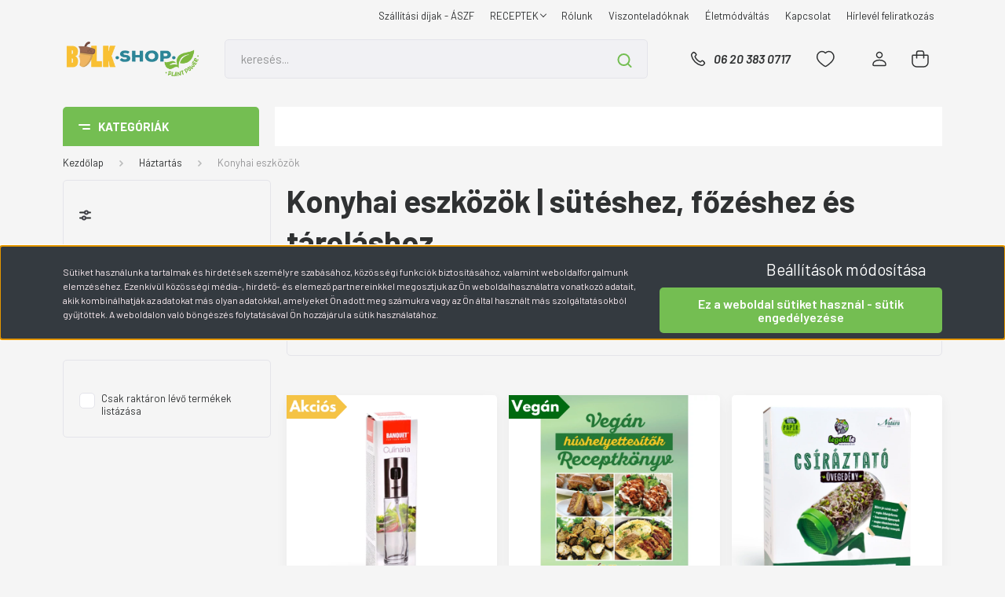

--- FILE ---
content_type: text/html; charset=UTF-8
request_url: https://www.bulkshop.hu/konyhai-eszkozok
body_size: 32197
content:
<!DOCTYPE html>
<html lang="hu" dir="ltr">
<head>
    <title>Konyhai eszközök</title>
    <meta charset="utf-8">
    <meta name="description" content="Konyhai eszközök kínálata és olyan kiegészítők, melyek nem károsítják környezetünket. ">
    <meta name="robots" content="index, follow">
    <meta property="og:title" content="Konyhai eszközök" />
    <meta property="og:description" content="Konyhai eszközök kínálata és olyan kiegészítők, melyek nem károsítják környezetünket. " />
    <meta property="og:type" content="website" />
    <meta property="og:url" content="https://www.bulkshop.hu/konyhai-eszkozok" />
    <meta property="og:image" content="https://bulkshop.cdn.shoprenter.hu/custom/bulkshop/image/cache/w1200h628q100/termekfotok_new/Term%C3%A9kfot%C3%B3k_%C3%BAjak/vegan-hushelyettesitok-receptk%C3%B6nyv-bulkshop-novenyi-alapu.jpg.webp?lastmod=0.1763558660" />
    <link href="https://bulkshop.cdn.shoprenter.hu/custom/bulkshop/image/data/Grafika/logo/Bulkshop_logo-uj-kocka-400.png?lastmod=1690290313.1763558660" rel="icon" />
    <link href="https://bulkshop.cdn.shoprenter.hu/custom/bulkshop/image/data/Grafika/logo/Bulkshop_logo-uj-kocka-400.png?lastmod=1690290313.1763558660" rel="apple-touch-icon" />
    <base href="https://www.bulkshop.hu:443" />

    <meta name="viewport" content="width=device-width, initial-scale=1, maximum-scale=1, user-scalable=0">
            <link href="https://www.bulkshop.hu/oko-haztartas-tisztitoszerek/konyhai-eszkozok" rel="canonical">
    
            
                    
                <link rel="preconnect" href="https://fonts.gstatic.com" />
    <link rel="preload" as="style" href="https://fonts.googleapis.com/css2?family=Barlow:ital,wght@0,300;0,400;0,500;0,600;0,700;1,300;1,400;1,500;1,600;1,700&display=swap" />
    <link rel="stylesheet" href="https://fonts.googleapis.com/css2?family=Barlow:ital,wght@0,300;0,400;0,500;0,600;0,700;1,300;1,400;1,500;1,600;1,700&display=swap" media="print" onload="this.media='all'" />
    <noscript>
        <link rel="stylesheet" href="https://fonts.googleapis.com/css2?family=Barlow:ital,wght@0,300;0,400;0,500;0,600;0,700;1,300;1,400;1,500;1,600;1,700&display=swap" />
    </noscript>
    <link href="https://cdnjs.cloudflare.com/ajax/libs/fancybox/3.5.7/jquery.fancybox.min.css" rel="stylesheet" media="print" onload="this.media='all'"/>

            <link rel="stylesheet" href="https://bulkshop.cdn.shoprenter.hu/web/compiled/css/jquery_ui.css?v=1769602146" media="screen">
            <link rel="stylesheet" href="https://bulkshop.cdn.shoprenter.hu/custom/bulkshop/catalog/view/theme/madrid_global/style/1767723329.1689691390.0.1738850565.css?v=null.1763558660" media="all">
            <link rel="stylesheet" href="https://bulkshop.cdn.shoprenter.hu/custom/bulkshop/catalog/view/theme/madrid_global/stylesheet/stylesheet.css?v=1738850565" media="screen">
        <script>
        window.nonProductQuality = 100;
    </script>
    <script src="https://bulkshop.cdn.shoprenter.hu/catalog/view/javascript/jquery/jquery-1.10.2.min.js?v=1484139539"></script>

                
        
    
    <!-- Header JavaScript codes -->
            <script src="https://bulkshop.cdn.shoprenter.hu/web/compiled/js/base.js?v=1769602145"></script>
                    <script src="https://bulkshop.cdn.shoprenter.hu/web/compiled/js/countdown.js?v=1769602145"></script>
                    <script src="https://bulkshop.cdn.shoprenter.hu/web/compiled/js/before_starter2_head.js?v=1769602145"></script>
                    <script src="https://bulkshop.cdn.shoprenter.hu/web/compiled/js/before_starter2_productpage.js?v=1769602145"></script>
                    <script src="https://bulkshop.cdn.shoprenter.hu/web/compiled/js/nanobar.js?v=1769602145"></script>
                    <script src="https://bulkshop.cdn.shoprenter.hu/web/compiled/js/listpage.js?v=1769602145"></script>
                    <!-- Header jQuery onLoad scripts -->
    <script>window.countdownFormat='%D:%H:%M:%S';var BASEURL='https://www.bulkshop.hu';Currency={"symbol_left":"","symbol_right":" Ft","decimal_place":0,"decimal_point":",","thousand_point":".","currency":"HUF","value":1};var widgetArray={"widget-system_price":true,"widget-system_manufacturer":true,"widget-6":true,"widget-2":true,"widget-26":true,"widget-18":true,"widget-15":true,"widget-23":true,"widget-11":true,"widget-8":true,"widget-12":true,"widget-21":true,"widget-17":true};$(document).ready(function(){});$(window).load(function(){$('.checkbox-list .slice-with-title .slice-options').hide()
$('.checkbox-list .slice-with-title .slice-title a').click(function(){$(this).parents('.slice').find('.slice-options').slideToggle('slow');});$('.radio-list .slice-with-title .slice-options').hide()
$('.radio-list .slice-with-title .slice-title a').click(function(){$(this).parents('.slice').find('.slice-options').slideToggle('slow');});window.filter_overlay.boxStatus=1;window.filter_overlay.contentStatus=0;});</script><script src="https://bulkshop.cdn.shoprenter.hu/web/compiled/js/vue/manifest.bundle.js?v=1769602142"></script><script>var ShopRenter=ShopRenter||{};ShopRenter.onCartUpdate=function(callable){document.addEventListener('cartChanged',callable)};ShopRenter.onItemAdd=function(callable){document.addEventListener('AddToCart',callable)};ShopRenter.onItemDelete=function(callable){document.addEventListener('deleteCart',callable)};ShopRenter.onSearchResultViewed=function(callable){document.addEventListener('AuroraSearchResultViewed',callable)};ShopRenter.onSubscribedForNewsletter=function(callable){document.addEventListener('AuroraSubscribedForNewsletter',callable)};ShopRenter.onCheckoutInitiated=function(callable){document.addEventListener('AuroraCheckoutInitiated',callable)};ShopRenter.onCheckoutShippingInfoAdded=function(callable){document.addEventListener('AuroraCheckoutShippingInfoAdded',callable)};ShopRenter.onCheckoutPaymentInfoAdded=function(callable){document.addEventListener('AuroraCheckoutPaymentInfoAdded',callable)};ShopRenter.onCheckoutOrderConfirmed=function(callable){document.addEventListener('AuroraCheckoutOrderConfirmed',callable)};ShopRenter.onCheckoutOrderPaid=function(callable){document.addEventListener('AuroraOrderPaid',callable)};ShopRenter.onCheckoutOrderPaidUnsuccessful=function(callable){document.addEventListener('AuroraOrderPaidUnsuccessful',callable)};ShopRenter.onProductPageViewed=function(callable){document.addEventListener('AuroraProductPageViewed',callable)};ShopRenter.onMarketingConsentChanged=function(callable){document.addEventListener('AuroraMarketingConsentChanged',callable)};ShopRenter.onCustomerRegistered=function(callable){document.addEventListener('AuroraCustomerRegistered',callable)};ShopRenter.onCustomerLoggedIn=function(callable){document.addEventListener('AuroraCustomerLoggedIn',callable)};ShopRenter.onCustomerUpdated=function(callable){document.addEventListener('AuroraCustomerUpdated',callable)};ShopRenter.onCartPageViewed=function(callable){document.addEventListener('AuroraCartPageViewed',callable)};ShopRenter.customer={"userId":0,"userClientIP":"3.16.26.121","userGroupId":8,"customerGroupTaxMode":"gross","customerGroupPriceMode":"gross_net_tax","email":"","phoneNumber":"","name":{"firstName":"","lastName":""}};ShopRenter.theme={"name":"madrid_global","family":"madrid","parent":""};ShopRenter.shop={"name":"bulkshop","locale":"hu","currency":{"code":"HUF","rate":1},"domain":"bulkshop.myshoprenter.hu"};ShopRenter.page={"route":"product\/list","queryString":"konyhai-eszkozok"};ShopRenter.formSubmit=function(form,callback){callback();};let loadedAsyncScriptCount=0;function asyncScriptLoaded(position){loadedAsyncScriptCount++;if(position==='body'){if(document.querySelectorAll('.async-script-tag').length===loadedAsyncScriptCount){if(/complete|interactive|loaded/.test(document.readyState)){document.dispatchEvent(new CustomEvent('asyncScriptsLoaded',{}));}else{document.addEventListener('DOMContentLoaded',()=>{document.dispatchEvent(new CustomEvent('asyncScriptsLoaded',{}));});}}}}</script><script type="text/javascript"async class="async-script-tag"onload="asyncScriptLoaded('header')"src="https://static2.rapidsearch.dev/resultpage.js?shop=bulkshop.shoprenter.hu"></script><script type="text/javascript"async class="async-script-tag"onload="asyncScriptLoaded('header')"src="https://onsite.optimonk.com/script.js?account=247732"></script><script type="text/javascript"src="https://bulkshop.cdn.shoprenter.hu/web/compiled/js/vue/customerEventDispatcher.bundle.js?v=1769602142"></script><!--Custom header scripts--><script type="text/javascript">window.smartlook||(function(d){var o=smartlook=function(){o.api.push(arguments)},h=d.getElementsByTagName('head')[0];var c=d.createElement('script');o.api=new Array();c.async=true;c.type='text/javascript';c.charset='utf-8';c.src='https://rec.smartlook.com/recorder.js';h.appendChild(c);})(document);smartlook('init','4425493b89f80aa5815996990049ff3b7a8ddba0');$(window).scroll(function(event){var scroll=$(window).scrollTop();if(scroll>120){$(".header-navbar").css("position","fixed");$(".header-navbar").css("top",0);$(".header-navbar").css("z-index",100000);$(".header-navbar").css("width","95%");}
else{$(".header-navbar").css("position","relative");}});$(document).ready(function(){if($(".product-card-quickview").length>0){$(".product-card-quickview").each(function(){$(this).click(function(){var CONTROL_INTERVAL=setInterval(function(){if($(".product-quickview").length>0){var outerElement=document.createElement("div");outerElement.style="display:flex;justify-content:center;margin-top:0px;margin-bottom:13px";var element=$(".product-quickview")[0];element.style="padding-bottom:0px";createOtherGraphicsDesktop(outerElement);element.after(outerElement);var bankcard_logos=document.createElement("img");bankcard_logos.src="https://www.bulkshop.hu/custom/bulkshop/image/data/new_template_2022/bankcard_logos.png";bankcard_logos.style="filter: grayscale(100%); width: 127px; margin-top: 7px; margin-left: 163px;";bankcard_logos.className="bankcard_logos";$(".product-addtocart-wrapper")[0].after(bankcard_logos);clearInterval(CONTROL_INTERVAL);}},100);});});}
if($(".product-price-original").length>0){var wrapperElement=document.createElement("div");wrapperElement.style="width:100%;display:flex;justify-content: space-between;align-items:center;margin-top:-13px";$(".product-price-original").wrap(wrapperElement);$(".product-price-original").each(function(index){var originalPrice=parseInt($(".product-price-original").eq(index).text().replace(".","").replace(" Ft",""));var specialPrice=$(".product-price-special").eq(index).text().replace(".","").replace(" Ft","");specialPrice=specialPrice.split(' (')[0];$(".product-price-special")[index].style="margin-top:-20px";var percent=-(100-Math.ceil(specialPrice/originalPrice*100))+"%";var percentElement=document.createElement("div");percentElement.append(percent);$(".product-price-original")[index].style="width:50% !important";percentElement.style="color: white;background-color:#f5c344;height: 54px;width: 54px;border-radius: 27px;display:flex;justify-content:center;align-items:center;font-weight:bold;font-size: 16px;";$(".product-price-original")[index].after(percentElement);});}
if($(location).attr('href').includes("cart")){$(".mintabolt_kep").attr("src","https://bulkshop.cdn.shoprenter.hu/custom/bulkshop/image/cache/w0h0q80np1/new_template_2022/reward_card.png");$(".mintabolt_link").attr("href","https://kartya.bulkshop.hu/");$(".mintabolt_link").html("Hűségpont<br>Rendszer");}
var menuIcon=$("#js-hamburger-icon");if(menuIcon[0]!==undefined&&$(window).width()>1000){menuIcon.css("width","127px");menuIcon.append("<div style='padding-top: 3px;padding-left: 14px;'>Menü</div>");}
showBanner();$(".recipe-banner-content").on("click",function(){bannerClicked();});$(".product-banner").on("click",function(){productBannerClicked();});});function bannerClicked(){var request=$.ajax({url:'https://vegasuli.hu/wp-json/bs/v1/counter?url',type:'GET',data:{url:window.location.href},contentType:'application/json; charset=utf-8'});}
function productBannerClicked(){var request=$.ajax({url:'https://vegasuli.hu/wp-json/bs/v1/product_counter?url',type:'GET',data:{url:window.location.href},contentType:'application/json; charset=utf-8'});}
function showBanner(){var bannerElement=$('.recipe-banner-content');if(bannerElement.length>0){var hungarianCompany=$("img[alt='bulkshop magyar vallalkozas']");bannerElement.insertBefore(hungarianCompany);bannerElement.css("display","block");bannerElement.css("margin-bottom","35px");var mobileBannerElement=$(".mobile-banner-image-wrapper");if(mobileBannerElement.length>0){mobileBannerElement.find('img').css("max-height","100%");}
var insertBeforeElement=$('h4:contains("nézz körbe a webshopban")');if(insertBeforeElement.length<1){insertBeforeElement=$('p:contains("nézz körbe a webshopban")');}
if(insertBeforeElement.length<1){insertBeforeElement=$('span:contains("nézz körbe a webshopban")');insertBeforeElement=insertBeforeElement[insertBeforeElement.length-1];}
hungarianCompany.insertBefore(insertBeforeElement);hungarianCompany.css("margin-top","27px");hungarianCompany.css("margin-bottom","27px");}}
function showMenuText(){if($(window).width()>500){var menuIcon=$("#js-hamburger-icon");if(menuIcon[0]!==undefined){menuIcon.css("width","127px");menuIcon.append("<div style='padding-top: 3px;padding-left: 14px;'>Menü</div>");}}}
function createOtherGraphicsMobile(element){var outerDiv=document.createElement("div");var outerDivWrapper=document.createElement("div");var deliveryDiv=document.createElement("div");deliveryDiv.style="display:flex";var div1=createImgDiv("https://www.bulkshop.hu/custom/bulkshop/image/data/new_template_2022/delivery_truck.png");var div2=createDivText("48H belüli<br>házhozszállítás");deliveryDiv.append(div1);deliveryDiv.append(div2);var freeDeliveryDiv=document.createElement("div");freeDeliveryDiv.style="display:flex";var div3=createImgDiv("https://www.bulkshop.hu/custom/bulkshop/image/data/new_template_2022/free_delivery.png");var div4=createDivText("17 ezer Ft felett ingyenes<br>szállítás");freeDeliveryDiv.append(div3);freeDeliveryDiv.append(div4);var satisfactionGuaranteeDiv=document.createElement("div");satisfactionGuaranteeDiv.style="display:flex";var div5=createImgDiv("https://www.bulkshop.hu/custom/bulkshop/image/data/new_template_2022/guarantee.png");var div6=createDivText("elégedettségi garancia");satisfactionGuaranteeDiv.append(div5);satisfactionGuaranteeDiv.append(div6);outerDiv.append(freeDeliveryDiv);outerDiv.append(deliveryDiv);outerDiv.append(satisfactionGuaranteeDiv);outerDiv.className="other_graphics_mobile";outerDiv.style="width:max-content;";outerDivWrapper.style="display: flex;justify-content: center;margin-top: 27px;margin-bottom: 47px;";outerDivWrapper.append(outerDiv);element.append(outerDivWrapper);}
function createOtherGraphicsDesktop(element){var outerDiv=document.createElement("div");outerDiv.style="display:flex;margin-top:13px";var div1=createImgDiv("https://www.bulkshop.hu/custom/bulkshop/image/data/new_template_2022/delivery_truck.png");var div2=createDivText("48H belüli<br>házhozszállítás");var div3=createImgDiv("https://www.bulkshop.hu/custom/bulkshop/image/data/new_template_2022/free_delivery.png");var div4=createDivText("17 ezer Ft felett<br>ingyenes szállítás");var div5=createImgDiv("https://www.bulkshop.hu/custom/bulkshop/image/data/new_template_2022/guarantee.png");outerDiv.append(div1);outerDiv.append(div2);outerDiv.append(div3);outerDiv.append(div4);outerDiv.append(div5);outerDiv.className="other_graphics_desktop";element.append(outerDiv);}
function createImgDiv(source){var imgDiv=document.createElement("div");var img=document.createElement("img");img.src=source;img.style="width:63px";imgDiv.append(img);return imgDiv;}
function createDivText(text){var textDiv=document.createElement("div");textDiv.style="padding:19px 15px 0px 15px;line-height:1;font-size:14px;font-weight:600";textDiv.innerHTML=text;return textDiv;}
function getCookie(cname){var name=cname+"=";var decodedCookie=decodeURIComponent(document.cookie);var ca=decodedCookie.split(';');for(var i=0;i<ca.length;i++){var c=ca[i];while(c.charAt(0)==' '){c=c.substring(1);}
if(c.indexOf(name)===0){return c.substring(name.length,c.length);}}
return"";}
var customerGroup=parseInt(getCookie("customer_group"));var exclusionGroups=[13,26,27];var isExcludedCustomer=exclusionGroups.includes(customerGroup);</script>                <script>window["bp"]=window["bp"]||function(){(window["bp"].q=window["bp"].q||[]).push(arguments);};window["bp"].l=1*new Date();scriptElement=document.createElement("script");firstScript=document.getElementsByTagName("script")[0];scriptElement.async=true;scriptElement.src='https://pixel.barion.com/bp.js';firstScript.parentNode.insertBefore(scriptElement,firstScript);window['barion_pixel_id']='BP-4DJcQvnCFf-49';bp('init','addBarionPixelId','BP-4DJcQvnCFf-49');</script><noscript>
    <img height="1" width="1" style="display:none" alt="Barion Pixel" src="https://pixel.barion.com/a.gif?ba_pixel_id='BP-4DJcQvnCFf-49'&ev=contentView&noscript=1">
</noscript>
                        <script type="text/javascript" src="https://bulkshop.cdn.shoprenter.hu/web/compiled/js/vue/fullBarionPixel.bundle.js?v=1769602142"></script>


                                <script type="text/javascript" src="https://bulkshop.cdn.shoprenter.hu/web/compiled/js/vue/TikTokClickIdListener.bundle.js?v=1769602142"></script>

            <script>window.dataLayer=window.dataLayer||[];function gtag(){dataLayer.push(arguments)};var ShopRenter=ShopRenter||{};ShopRenter.config=ShopRenter.config||{};ShopRenter.config.googleConsentModeDefaultValue="denied";</script>                        <script type="text/javascript" src="https://bulkshop.cdn.shoprenter.hu/web/compiled/js/vue/googleConsentMode.bundle.js?v=1769602142"></script>

            <!-- Facebook Pixel Code -->
<script>
if(!isExcludedCustomer)
{
    !function(f,b,e,v,n,t,s){if(f.fbq)return;n=f.fbq=function(){n.callMethod?
    n.callMethod.apply(n,arguments):n.queue.push(arguments)};if(!f._fbq)f._fbq=n;
    n.push=n;n.loaded=!0;n.version='2.0';n.queue=[];t=b.createElement(e);t.async=!0;
    t.src=v;s=b.getElementsByTagName(e)[0];s.parentNode.insertBefore(t,s)}(window,
    document,'script','https://connect.facebook.net/en_US/fbevents.js');
    fbq('init', '287805901556709', {
    em: 'insert_email_variable,'
    });
    fbq('track', 'PageView');    
}
document.addEventListener('AuroraAddedToCart', function(auroraEvent) {
    var fbpId = [];
    var fbpValue = 0;
    var fbpCurrency = '';

    auroraEvent.detail.products.forEach(function(item) {
        fbpValue += parseFloat(item.grossUnitPrice) * item.quantity;
        fbpId.push(item.id);
        fbpCurrency = item.currency;
    });


    fbq('track', 'AddToCart', {
        content_ids: fbpId,
        content_type: 'product',
        value: fbpValue,
        currency: fbpCurrency
    }, {
        eventID: auroraEvent.detail.event.id
    });
})
window.addEventListener('AuroraMarketingCookie.Changed', function(event) {
            let consentStatus = event.detail.isAccepted ? 'grant' : 'revoke';
            if (typeof fbq === 'function') {
                fbq('consent', consentStatus);
            }
        });
</script>
<noscript><img height="1" width="1" style="display:none"
src="https://www.facebook.com/tr?id=287805901556709&ev=PageView&noscript=1"
/></noscript>
<!-- DO NOT MODIFY -->
<!-- End Facebook Pixel Code -->

            <!-- Google Tag Manager -->
<script>(function(w,d,s,l,i){w[l]=w[l]||[];w[l].push({'gtm.start':
new Date().getTime(),event:'gtm.js'});var f=d.getElementsByTagName(s)[0],
j=d.createElement(s),dl=l!='dataLayer'?'&l='+l:'';j.async=true;j.src=
'https://www.googletagmanager.com/gtm.js?id='+i+dl;f.parentNode.insertBefore(j,f);
})(window,document,'script','dataLayer','GTM-TSCB94V');</script>
<!-- End Google Tag Manager -->
            <!-- Pinterest Tag -->
<script>
    if(!isExcludedCustomer)
    {
        !function(e){if(!window.pintrk){window.pintrk = function () {
        window.pintrk.queue.push(Array.prototype.slice.call(arguments))};var
          n=window.pintrk;n.queue=[],n.version="3.0";var
          t=document.createElement("script");t.async=!0,t.src=e;var
          r=document.getElementsByTagName("script")[0];
          r.parentNode.insertBefore(t,r)}}("https://s.pinimg.com/ct/core.js");
        pintrk('load', '2613207770903', {em: '<user_email_address>'});
        pintrk('page');
    }
</script>
<noscript>
<img height="1" width="1" style="display:none;" alt=""
  src="https://ct.pinterest.com/v3/?event=init&tid=2613207770903&pd[em]=<hashed_email_address>&noscript=1" />
</noscript>
<!-- end Pinterest Tag -->

<!-- Global site tag (gtag.js) - Google Ads: 955963427 -->
<script async src="https://www.googletagmanager.com/gtag/js?id=AW-955963427"></script>
<script>
    if(!isExcludedCustomer)
    {
        window.dataLayer = window.dataLayer || [];
        function gtag(){dataLayer.push(arguments);}
        gtag('js', new Date());

        gtag('config', 'AW-955963427');      
    }
  
</script>

<!-- Hotjar Tracking Code for https://bulkshop.hu -->
<script>
    
    (function(h,o,t,j,a,r){
        h.hj=h.hj||function(){(h.hj.q=h.hj.q||[]).push(arguments)};
        h._hjSettings={hjid:2612404,hjsv:6};
        a=o.getElementsByTagName('head')[0];
        r=o.createElement('script');r.async=1;
        r.src=t+h._hjSettings.hjid+j+h._hjSettings.hjsv;
        a.appendChild(r);
    })(window,document,'https://static.hotjar.com/c/hotjar-','.js?sv=');
    
</script>
            <meta name="google-site-verification" content="2CaV7-XJgrwemNRtEYX3TWDu3bblXsn_krawZGoPbQc"/>

                <!--Global site tag(gtag.js)--><script async src="https://www.googletagmanager.com/gtag/js?id=G-W0J26DLR63"></script><script>window.dataLayer=window.dataLayer||[];function gtag(){dataLayer.push(arguments);}
gtag('js',new Date());gtag('config','G-W0J26DLR63');gtag('config','AW-11100881084',{"allow_enhanced_conversions":true});gtag('config','AW-16922601697',{"allow_enhanced_conversions":true});gtag('config','AW-16784721975');</script>                                <script type="text/javascript" src="https://bulkshop.cdn.shoprenter.hu/web/compiled/js/vue/GA4EventSender.bundle.js?v=1769602142"></script>

    
    
</head>

    
<body id="body" class="page-body product-list-body category-list-body madrid_global-body desktop-device-body vertical-category-menu " role="document">
<script>ShopRenter.theme.breakpoints={'xs':0,'sm':576,'md':768,'lg':992,'xl':1200,'xxl':1400}</script><!--Google Tag Manager(noscript)--><!--Google<!--End Google Tag Manager(noscript)--><div id="fb-root"></div><script>(function(d,s,id){var js,fjs=d.getElementsByTagName(s)[0];if(d.getElementById(id))return;js=d.createElement(s);js.id=id;js.src="//connect.facebook.net/hu_HU/sdk/xfbml.customerchat.js#xfbml=1&version=v2.12&autoLogAppEvents=1";fjs.parentNode.insertBefore(js,fjs);}(document,"script","facebook-jssdk"));</script>
                    

<!-- cached --><div class="Fixed nanobar bg-dark js-nanobar-first-login">
    <div class="container nanobar-container">
        <div class="row flex-column flex-sm-row">
            <div class="col-12 col-sm-6 col-lg-8 nanobar-text-cookies align-self-center text-sm-left">
                <span style="color:#FFF0F5;"><span font-size:="" font-variant-east-asian:="" font-variant-numeric:="" line-height:="" segoe="" style="background-color: transparent;">Sütiket használunk a tartalmak és hirdetések személyre szabásához, közösségi funkciók biztosításához, valamint weboldalforgalmunk elemzéséhez. Ezenkívül közösségi média-, hirdető- és elemező partnereinkkel megosztjuk az Ön weboldalhasználatra vonatkozó adatait, akik kombinálhatják az adatokat más olyan adatokkal, amelyeket Ön adott meg számukra vagy az Ön által használt más szolgáltatásokból gyűjtöttek. A weboldalon való böngészés folytatásával Ön hozzájárul a sütik használatához.</span></span>
<style>
  .js-nanobar-first-login{
      bottom:40% !important;
  }
</style>
            </div>
            <div class="col-12 col-sm-6 col-lg-4 nanobar-buttons m-sm-0 text-center text-sm-right">
                <a href="#" class="btn btn-link nanobar-settings-button js-nanobar-settings-button">
                    Beállítások módosítása
                </a>
                <a href="#" class="btn btn-primary nanobar-btn js-nanobar-close-cookies" data-button-save-text="Beállítások mentése">
                    Ez a weboldal sütiket használ - sütik engedélyezése
                </a>
            </div>
        </div>
        <div class="nanobar-cookies js-nanobar-cookies flex-column flex-sm-row text-left pt-3 mt-3" style="display: none;">
            <div class="form-check pt-2 pb-2 pr-2 mb-0">
                <input class="form-check-input" type="checkbox" name="required_cookies" disabled checked />
                <label class="form-check-label">
                    Szükséges cookie-k
                    <div class="cookies-help-text text-muted">
                        Ezek a cookie-k segítenek abban, hogy a webáruház használható és működőképes legyen.
                    </div>
                </label>
            </div>
            <div class="form-check pt-2 pb-2 pr-2 mb-0">
                <input class="form-check-input js-nanobar-marketing-cookies" type="checkbox" name="marketing_cookies"
                         checked />
                <label class="form-check-label">
                    Marketing cookie-k
                    <div class="cookies-help-text text-muted">
                        Ezeket a cookie-k segítenek abban, hogy az Ön érdeklődési körének megfelelő reklámokat és termékeket jelenítsük meg a webáruházban.
                    </div>
                </label>
            </div>
        </div>
    </div>
</div>

<script>
    (function ($) {
        $(document).ready(function () {
            new AuroraNanobar.FirstLogNanobarCheckbox(jQuery('.js-nanobar-first-login'), 'bottom');
        });
    })(jQuery);
</script>
<!-- /cached -->
<!-- cached --><div class="Fixed nanobar bg-dark js-nanobar-free-shipping">
    <div class="container nanobar-container">
        <button type="button" class="close js-nanobar-close" aria-label="Close">
            <span aria-hidden="true">&times;</span>
        </button>
        <div class="nanobar-text px-3"></div>
    </div>
</div>

<script>$(document).ready(function(){document.nanobarInstance=new AuroraNanobar.FreeShippingNanobar($('.js-nanobar-free-shipping'),'bottom','0','','1');});</script><!-- /cached -->
                <!-- page-wrap -->

                <div class="page-wrap">
                                                

    <header class="sticky-head">
        <div class="sticky-head-inner">
                    <div class="header-top-line">
                <div class="container">
                    <div class="header-top d-flex justify-content-end">
                        <!-- cached -->
    <ul class="nav headermenu-list">
                    <li class="nav-item">
                <a href="https://www.bulkshop.hu/vasarlasi_feltetelek_5"
                   target="_self"
                   class="nav-link "
                    title="Szállítási díjak - ÁSZF"
                >
                    Szállítási díjak - ÁSZF
                </a>
                            </li>
                    <li class="nav-item dropdown">
                <a href="https://www.bulkshop.hu/recept-kategoriak"
                   target="_self"
                   class="nav-link  dropdown-toggle"
                    title="RECEPTEK"
                >
                    RECEPTEK
                </a>
                                    <ul class="dropdown-hover-menu">
                                                    <li class="dropdown-item">
                                <a href="https://www.bulkshop.hu/tojas-helyettesites" title="Tojás helyettesítés" target="_self">
                                    Tojás helyettesítés
                                </a>
                            </li>
                                                    <li class="dropdown-item">
                                <a href="https://www.bulkshop.hu/edes-sutemenyek" title="Édes sütemények" target="_self">
                                    Édes sütemények
                                </a>
                            </li>
                                                    <li class="dropdown-item">
                                <a href="https://www.bulkshop.hu/vega-fasirtok-37" title="Vegán Fasírtok" target="_self">
                                    Vegán Fasírtok
                                </a>
                            </li>
                                                    <li class="dropdown-item">
                                <a href="https://www.bulkshop.hu/foetelek-36" title="Főételek" target="_self">
                                    Főételek
                                </a>
                            </li>
                                                    <li class="dropdown-item">
                                <a href="https://www.bulkshop.hu/glutenmentes-receptek-11" title="Gluténmentes receptek" target="_self">
                                    Gluténmentes receptek
                                </a>
                            </li>
                                                    <li class="dropdown-item">
                                <a href="https://www.bulkshop.hu/haztartasi-tippek-trukkok-es-otletek" title="Háztartási tippek, trükkök és ötletek - linkgyűjtemény" target="_self">
                                    Háztartási tippek, trükkök és ötletek - linkgyűjtemény
                                </a>
                            </li>
                                                    <li class="dropdown-item">
                                <a href="https://www.bulkshop.hu/kenyerek" title="Kenyerek" target="_self">
                                    Kenyerek
                                </a>
                            </li>
                                                    <li class="dropdown-item">
                                <a href="https://www.bulkshop.hu/koretek" title="Köretek" target="_self">
                                    Köretek
                                </a>
                            </li>
                                                    <li class="dropdown-item">
                                <a href="https://www.bulkshop.hu/muffinok" title="Muffinok" target="_self">
                                    Muffinok
                                </a>
                            </li>
                                                    <li class="dropdown-item">
                                <a href="https://www.bulkshop.hu/sos-sutemenyek" title="Sós sütemények" target="_self">
                                    Sós sütemények
                                </a>
                            </li>
                                                    <li class="dropdown-item">
                                <a href="https://www.bulkshop.hu/teszta-28" title="Tészták" target="_self">
                                    Tészták
                                </a>
                            </li>
                                                    <li class="dropdown-item">
                                <a href="https://www.bulkshop.hu/vegan-receptek" title="Vegán receptek" target="_self">
                                    Vegán receptek
                                </a>
                            </li>
                                            </ul>
                            </li>
                    <li class="nav-item">
                <a href="https://www.bulkshop.hu/rolunk_4"
                   target="_self"
                   class="nav-link "
                    title="Rólunk"
                >
                    Rólunk
                </a>
                            </li>
                    <li class="nav-item">
                <a href="https://nagyker.bulkshop.hu/viszonteladoknak"
                   target="_blank"
                   class="nav-link "
                    title="Viszonteladóknak"
                >
                    Viszonteladóknak
                </a>
                            </li>
                    <li class="nav-item">
                <a href="https://www.bulkshop.hu/eletmodvaltas-etrend"
                   target="_self"
                   class="nav-link "
                    title="Életmódváltás"
                >
                    Életmódváltás
                </a>
                            </li>
                    <li class="nav-item">
                <a href="https://www.bulkshop.hu/kapcsolat"
                   target="_self"
                   class="nav-link "
                    title="Kapcsolat"
                >
                    Kapcsolat
                </a>
                            </li>
                    <li class="nav-item">
                <a href="https://www.bulkshop.hu/hirlevel"
                   target="_self"
                   class="nav-link "
                    title="Hírlevél feliratkozás"
                >
                    Hírlevél feliratkozás
                </a>
                            </li>
            </ul>
    <!-- /cached -->
                        
                        
                    </div>
                </div>
            </div>
            <div class="header-middle-line ">
                <div class="container">
                    <div class="header-middle">
                        <nav class="navbar navbar-expand-lg">
                            <button id="js-hamburger-icon" class="d-flex d-lg-none" title="Menü">
                                <div class="hamburger-icon position-relative">
                                    <div class="hamburger-icon-line position-absolute line-1"></div>
                                    <div class="hamburger-icon-line position-absolute line-3"></div>
                                </div>
                            </button>
                                                            <!-- cached -->
    <a class="navbar-brand" href="/"><img style="border: 0; max-width: 327px;" src="https://bulkshop.cdn.shoprenter.hu/custom/bulkshop/image/cache/w327h86m00/Grafika/logo/Bulkshop_nagyker-logo-hosszu-1000D.png?v=1729669468" title="bulkshop.hu" alt="bulkshop.hu" /></a>
<!-- /cached -->
                                
<div class="dropdown search-module d-flex">
    <div class="input-group">
        <input class="form-control disableAutocomplete" type="text" placeholder="keresés..." value=""
               id="filter_keyword" 
               onclick="this.value=(this.value==this.defaultValue)?'':this.value;"/>
        <div class="input-group-append">
            <button title="Keresés" class="btn btn-link" onclick="moduleSearch();">
                <svg width="19" height="18" viewBox="0 0 19 18" fill="none" xmlns="http://www.w3.org/2000/svg">
    <path d="M17.4492 17L13.4492 13M8.47698 15.0555C4.59557 15.0555 1.44922 11.9092 1.44922 8.02776C1.44922 4.14635 4.59557 1 8.47698 1C12.3584 1 15.5047 4.14635 15.5047 8.02776C15.5047 11.9092 12.3584 15.0555 8.47698 15.0555Z" stroke="currentColor" stroke-width="2" stroke-linecap="round" stroke-linejoin="round"/>
</svg>

            </button>
        </div>
    </div>

    <input type="hidden" id="filter_description" value="0"/>
    <input type="hidden" id="search_shopname" value="bulkshop"/>
    <div id="results" class="dropdown-menu search-results p-0"></div>
</div>



                                                                                    <a class="nav-link header-phone-box header-middle-right-link d-none d-lg-flex" href="tel:06 20 383 0717">
                                <svg width="24" height="24" viewBox="0 0 24 24" fill="none" xmlns="http://www.w3.org/2000/svg">
    <path fill-rule="evenodd" clip-rule="evenodd" d="M10.8561 13.1444C9.68615 11.9744 8.80415 10.6644 8.21815 9.33536C8.09415 9.05436 8.16715 8.72536 8.38415 8.50836L9.20315 7.69036C9.87415 7.01936 9.87415 6.07036 9.28815 5.48436L8.11415 4.31036C7.33315 3.52936 6.06715 3.52936 5.28615 4.31036L4.63415 4.96236C3.89315 5.70336 3.58415 6.77236 3.78415 7.83236C4.27815 10.4454 5.79615 13.3064 8.24515 15.7554C10.6941 18.2044 13.5551 19.7224 16.1681 20.2164C17.2281 20.4164 18.2971 20.1074 19.0381 19.3664L19.6891 18.7154C20.4701 17.9344 20.4701 16.6684 19.6891 15.8874L18.5161 14.7144C17.9301 14.1284 16.9801 14.1284 16.3951 14.7144L15.4921 15.6184C15.2751 15.8354 14.9461 15.9084 14.6651 15.7844C13.3361 15.1974 12.0261 14.3144 10.8561 13.1444Z" stroke="currentColor" stroke-width="1.5" stroke-linecap="round" stroke-linejoin="round"/>
</svg>

                                06 20 383 0717
                            </a>
                                                                                    <div id="js-wishlist-module-wrapper">
                                <hx:include src="/_fragment?_path=_format%3Dhtml%26_locale%3Den%26_controller%3Dmodule%252Fwishlist&amp;_hash=Qheh0dauq4JqHT%2BkNBccXEKd%2BqN7wZsvK81%2FveZYu3k%3D"></hx:include>
                            </div>
                                                        <!-- cached -->
    <ul class="nav login-list">
                    <li class="nav-item">
                <a class="nav-link header-middle-right-link" href="index.php?route=account/login" title="Belépés / Regisztráció">
                    <span class="header-user-icon">
                        <svg width="18" height="20" viewBox="0 0 18 20" fill="none" xmlns="http://www.w3.org/2000/svg">
    <path fill-rule="evenodd" clip-rule="evenodd" d="M11.4749 2.52513C12.8417 3.89197 12.8417 6.10804 11.4749 7.47488C10.1081 8.84172 7.89199 8.84172 6.52515 7.47488C5.15831 6.10804 5.15831 3.89197 6.52515 2.52513C7.89199 1.15829 10.1081 1.15829 11.4749 2.52513Z" stroke="currentColor" stroke-width="1.5" stroke-linecap="round" stroke-linejoin="round"/>
    <path fill-rule="evenodd" clip-rule="evenodd" d="M1 16.5V17.5C1 18.052 1.448 18.5 2 18.5H16C16.552 18.5 17 18.052 17 17.5V16.5C17 13.474 13.048 11.508 9 11.508C4.952 11.508 1 13.474 1 16.5Z" stroke="currentColor" stroke-width="1.5" stroke-linecap="round" stroke-linejoin="round"/>
</svg>

                    </span>
                </a>
            </li>
            </ul>
<!-- /cached -->
                            <div id="header-cart-wrapper">
                                <div id="js-cart">
                                    <hx:include src="/_fragment?_path=_format%3Dhtml%26_locale%3Den%26_controller%3Dmodule%252Fcart&amp;_hash=ngfqx9nY9jIC0yYQWUWtKKCz%2Bx09MK6NeGCyT5Kv9mY%3D"></hx:include>
                                </div>
                            </div>
                        </nav>
                    </div>
                </div>
            </div>
            <div class="header-bottom-line d-none d-lg-block">
                <div class="container">
                    


                    
            <div id="module_category_wrapper" class="module-category-wrapper">
        <div id="category" class="module content-module header-position category-module" >
                    <div class="module-head">
                            <span class="category-menu-hamburger-icon"></span>
                        <div class="module-head-title">Kategóriák</div>
        </div>
            <div class="module-body">
                    <div id="category-nav">
        

    <ul class="nav nav-pills category category-menu sf-menu sf-horizontal builded">
        <li id="cat_20" class="nav-item item category-list module-list even">
    <a href="https://www.bulkshop.hu/akciok" class="nav-link">
                                    <img
    src='https://bulkshop.cdn.shoprenter.hu/custom/bulkshop/image/cache/w24h24q100/sale.png.webp?lastmod=0.1763558660'

    
            width="24"
    
            height="24"
    
    
    
    alt="Akciók"

    
    
    />

                <span>Akciók</span>
    </a>
    </li><li id="cat_296" class="nav-item item category-list module-list odd">
    <a href="https://www.bulkshop.hu/ujdonsagok" class="nav-link">
                                    <img
    src='https://bulkshop.cdn.shoprenter.hu/custom/bulkshop/image/cache/w24h24q100/new.png.webp?lastmod=0.1763558660'

    
            width="24"
    
            height="24"
    
    
    
    alt="Újdonságok"

    
    
    />

                <span>Újdonságok</span>
    </a>
    </li><li id="cat_43" class="nav-item item category-list module-list parent even">
    <a href="https://www.bulkshop.hu/alapanyagok" class="nav-link">
                                    <img
    src='https://bulkshop.cdn.shoprenter.hu/custom/bulkshop/image/cache/w24h24q100/basic.png.webp?lastmod=0.1763558660'

    
            width="24"
    
            height="24"
    
    
    
    alt="Alapanyagok"

    
    
    />

                <span>Alapanyagok</span>
    </a>
            <ul class="nav flex-column children"><li id="cat_3" class="nav-item item category-list module-list parent even">
    <a href="https://www.bulkshop.hu/alapanyagok/mag-aszalvany" class="nav-link">
                <span>Mag, aszalvány</span>
    </a>
            <ul class="nav flex-column children"><li id="cat_135" class="nav-item item category-list module-list even">
    <a href="https://www.bulkshop.hu/alapanyagok/mag-aszalvany/mag" class="nav-link">
                <span>Mag</span>
    </a>
    </li><li id="cat_137" class="nav-item item category-list module-list odd">
    <a href="https://www.bulkshop.hu/alapanyagok/mag-aszalvany/aszalvany" class="nav-link">
                <span>Aszalvány</span>
    </a>
    </li></ul>
    </li><li id="cat_7" class="nav-item item category-list module-list odd">
    <a href="https://www.bulkshop.hu/alapanyagok/lisztek-lisztkeverekek" class="nav-link">
                <span>Lisztek, lisztkeverékek</span>
    </a>
    </li><li id="cat_49" class="nav-item item category-list module-list even">
    <a href="https://www.bulkshop.hu/alapanyagok/pehely-korpa" class="nav-link">
                <span>Pehely, korpa</span>
    </a>
    </li><li id="cat_5" class="nav-item item category-list module-list parent odd">
    <a href="https://www.bulkshop.hu/alapanyagok/gabona-huvelyes" class="nav-link">
                <span>Gabona, hüvelyes</span>
    </a>
            <ul class="nav flex-column children"><li id="cat_140" class="nav-item item category-list module-list even">
    <a href="https://www.bulkshop.hu/alapanyagok/gabona-huvelyes/gabona" class="nav-link">
                <span>Gabona</span>
    </a>
    </li><li id="cat_142" class="nav-item item category-list module-list odd">
    <a href="https://www.bulkshop.hu/alapanyagok/gabona-huvelyes/huvelyes" class="nav-link">
                <span>Hüvelyes</span>
    </a>
    </li></ul>
    </li><li id="cat_4" class="nav-item item category-list module-list even">
    <a href="https://www.bulkshop.hu/alapanyagok/fuszer" class="nav-link">
                <span>Fűszerek</span>
    </a>
    </li><li id="cat_2" class="nav-item item category-list module-list odd">
    <a href="https://www.bulkshop.hu/alapanyagok/olajok" class="nav-link">
                <span>Olajok</span>
    </a>
    </li><li id="cat_51" class="nav-item item category-list module-list even">
    <a href="https://www.bulkshop.hu/alapanyagok/cukrok-edesitoszerek" class="nav-link">
                <span>Cukrok, édesítőszerek</span>
    </a>
    </li><li id="cat_53" class="nav-item item category-list module-list odd">
    <a href="https://www.bulkshop.hu/alapanyagok/extrudalt-feherjek" class="nav-link">
                <span>Extrudált fehérjék</span>
    </a>
    </li><li id="cat_56" class="nav-item item category-list module-list even">
    <a href="https://www.bulkshop.hu/alapanyagok/konzervek" class="nav-link">
                <span>Konzervek</span>
    </a>
    </li></ul>
    </li><li id="cat_46" class="nav-item item category-list module-list parent odd">
    <a href="https://www.bulkshop.hu/reformelelmiszerek" class="nav-link">
                                    <img
    src='https://bulkshop.cdn.shoprenter.hu/custom/bulkshop/image/cache/w24h24q100/reform.png.webp?lastmod=0.1763558660'

    
            width="24"
    
            height="24"
    
    
    
    alt="Reformélelmiszerek"

    
    
    />

                <span>Reformélelmiszerek</span>
    </a>
            <ul class="nav flex-column children"><li id="cat_57" class="nav-item item category-list module-list even">
    <a href="https://www.bulkshop.hu/reformelelmiszerek/szoszok-martasok" class="nav-link">
                <span>Szószok, mártások</span>
    </a>
    </li><li id="cat_59" class="nav-item item category-list module-list odd">
    <a href="https://www.bulkshop.hu/reformelelmiszerek/tesztak" class="nav-link">
                <span>Tészták</span>
    </a>
    </li><li id="cat_62" class="nav-item item category-list module-list even">
    <a href="https://www.bulkshop.hu/reformelelmiszerek/szendvicskremek-pastetomok-zsirok" class="nav-link">
                <span>Szendvicskrémek, pástétomok, zsírok</span>
    </a>
    </li><li id="cat_18" class="nav-item item category-list module-list odd">
    <a href="https://www.bulkshop.hu/reformelelmiszerek/vegan-keszetelek" class="nav-link">
                <span>Készételek</span>
    </a>
    </li><li id="cat_14" class="nav-item item category-list module-list even">
    <a href="https://www.bulkshop.hu/reformelelmiszerek/snack" class="nav-link">
                <span>Snack</span>
    </a>
    </li><li id="cat_63" class="nav-item item category-list module-list odd">
    <a href="https://www.bulkshop.hu/reformelelmiszerek/novenyi-tej-fozokremek" class="nav-link">
                <span>Növényi tej, főzőkrémek</span>
    </a>
    </li><li id="cat_65" class="nav-item item category-list module-list even">
    <a href="https://www.bulkshop.hu/reformelelmiszerek/italok-uditok" class="nav-link">
                <span>Italok</span>
    </a>
    </li><li id="cat_161" class="nav-item item category-list module-list odd">
    <a href="https://www.bulkshop.hu/reformelelmiszerek/egyebek" class="nav-link">
                <span>Egyéb Reform Alapanyagok</span>
    </a>
    </li></ul>
    </li><li id="cat_106" class="nav-item item category-list module-list parent even">
    <a href="https://www.bulkshop.hu/taplalekkiegeszito-es-vitaminok" class="nav-link">
                                    <img
    src='https://bulkshop.cdn.shoprenter.hu/custom/bulkshop/image/cache/w24h24q100/vitaminok.png.webp?lastmod=0.1763558660'

    
            width="24"
    
            height="24"
    
    
    
    alt="Táplálékkiegészítők és vitaminok"

    
    
    />

                <span>Táplálékkiegészítők és vitaminok</span>
    </a>
            <ul class="nav flex-column children"><li id="cat_15" class="nav-item item category-list module-list even">
    <a href="https://www.bulkshop.hu/taplalekkiegeszito-es-vitaminok/vegan-taplalekkiegeszitok" class="nav-link">
                <span>Táplálékkiegészítők</span>
    </a>
    </li><li id="cat_108" class="nav-item item category-list module-list odd">
    <a href="https://www.bulkshop.hu/taplalekkiegeszito-es-vitaminok/vitaminok" class="nav-link">
                <span>Vitaminok</span>
    </a>
    </li></ul>
    </li><li id="cat_149" class="nav-item item category-list module-list odd">
    <a href="https://www.bulkshop.hu/tavol-keleti-konyha" class="nav-link">
                                    <img
    src='https://bulkshop.cdn.shoprenter.hu/custom/bulkshop/image/cache/w24h24q100/kelt.png.webp?lastmod=0.1763558660'

    
            width="24"
    
            height="24"
    
    
    
    alt="Távol-Keleti konyha"

    
    
    />

                <span>Távol-Keleti konyha</span>
    </a>
    </li><li id="cat_10" class="nav-item item category-list module-list parent even">
    <a href="https://www.bulkshop.hu/kave-tea" class="nav-link">
                                    <img
    src='https://bulkshop.cdn.shoprenter.hu/custom/bulkshop/image/cache/w24h24q100/kave.png.webp?lastmod=0.1763558660'

    
            width="24"
    
            height="24"
    
    
    
    alt="Kávé, Tea"

    
    
    />

                <span>Kávé, Tea</span>
    </a>
            <ul class="nav flex-column children"><li id="cat_143" class="nav-item item category-list module-list even">
    <a href="https://www.bulkshop.hu/kave-tea/kave" class="nav-link">
                <span>Kávé</span>
    </a>
    </li><li id="cat_146" class="nav-item item category-list module-list odd">
    <a href="https://www.bulkshop.hu/kave-tea/tea" class="nav-link">
                <span>Tea</span>
    </a>
    </li></ul>
    </li><li id="cat_301" class="nav-item item category-list module-list odd">
    <a href="https://www.bulkshop.hu/neera" class="nav-link">
                                    <img
    src='https://bulkshop.cdn.shoprenter.hu/custom/bulkshop/image/cache/w24h24q100/slim.png.webp?lastmod=0.1763558660'

    
            width="24"
    
            height="24"
    
    
    
    alt="Neera Táplálékkiegészítő"

    
    
    />

                <span>Neera Táplálékkiegészítő</span>
    </a>
    </li><li id="cat_333" class="nav-item item category-list module-list even">
    <a href="https://www.bulkshop.hu/nagy-kiszereles" class="nav-link">
                                    <img
    src='https://bulkshop.cdn.shoprenter.hu/custom/bulkshop/image/cache/w24h24q100/icons/nagy-kiszereles.png.webp?lastmod=0.1763558660'

    
            width="24"
    
            height="24"
    
    
    
    alt="Nagy kiszerelés"

    
    
    />

                <span>Nagy kiszerelés</span>
    </a>
    </li><li id="cat_127" class="nav-item item category-list module-list odd">
    <a href="https://www.bulkshop.hu/superfood" class="nav-link">
                                    <img
    src='https://bulkshop.cdn.shoprenter.hu/custom/bulkshop/image/cache/w24h24q100/super.png.webp?lastmod=0.1763558660'

    
            width="24"
    
            height="24"
    
    
    
    alt="Superfood"

    
    
    />

                <span>Superfood</span>
    </a>
    </li><li id="cat_299" class="nav-item item category-list module-list even">
    <a href="https://www.bulkshop.hu/herbafulvo" class="nav-link">
                                    <img
    src='https://bulkshop.cdn.shoprenter.hu/custom/bulkshop/image/cache/w24h24q100/herb.png.webp?lastmod=0.1763558660'

    
            width="24"
    
            height="24"
    
    
    
    alt="Herbafulvo Táplálékkiegészítő"

    
    
    />

                <span>Herbafulvo Táplálékkiegészítő</span>
    </a>
    </li><li id="cat_130" class="nav-item item category-list module-list odd">
    <a href="https://www.bulkshop.hu/glutenmentes-termekek" class="nav-link">
                                    <img
    src='https://bulkshop.cdn.shoprenter.hu/custom/bulkshop/image/cache/w24h24q100/gluten.png.webp?lastmod=0.1763558660'

    
            width="24"
    
            height="24"
    
    
    
    alt="Gluténmentes termékek"

    
    
    />

                <span>Gluténmentes termékek</span>
    </a>
    </li><li id="cat_39" class="nav-item item category-list module-list selected parent even">
    <a href="https://www.bulkshop.hu/oko-haztartas-tisztitoszerek" class="nav-link">
                                    <img
    src='https://bulkshop.cdn.shoprenter.hu/custom/bulkshop/image/cache/w24h24q100/eco.png.webp?lastmod=0.1763558660'

    
            width="24"
    
            height="24"
    
    
    
    alt="Háztartás"

    
    
    />

                <span>Háztartás</span>
    </a>
            <ul class="nav flex-column children"><li id="cat_94" class="nav-item item category-list module-list even">
    <a href="https://www.bulkshop.hu/oko-haztartas-tisztitoszerek/mososzerek-tisztitoszerek" class="nav-link">
                <span>Mosószerek és Tisztítószerek</span>
    </a>
    </li><li id="cat_41" class="nav-item item category-list module-list selected odd">
    <a href="https://www.bulkshop.hu/oko-haztartas-tisztitoszerek/konyhai-eszkozok" class="nav-link">
                <span><b>Konyhai eszközök</b></span>
    </a>
    </li><li id="cat_22" class="nav-item item category-list module-list even">
    <a href="https://www.bulkshop.hu/oko-haztartas-tisztitoszerek/ajandektargy" class="nav-link">
                <span>Ajándéktárgyak</span>
    </a>
    </li></ul>
    </li><li id="cat_13" class="nav-item item category-list module-list odd">
    <a href="https://www.bulkshop.hu/naturkozmetikumok" class="nav-link">
                                    <img
    src='https://bulkshop.cdn.shoprenter.hu/custom/bulkshop/image/cache/w24h24q100/skin.png.webp?lastmod=0.1763558660'

    
            width="24"
    
            height="24"
    
    
    
    alt="Szépségápolás"

    
    
    />

                <span>Szépségápolás</span>
    </a>
    </li><li id="cat_305" class="nav-item item category-list module-list even">
    <a href="https://www.bulkshop.hu/egeszseg" class="nav-link">
                                    <img
    src='https://bulkshop.cdn.shoprenter.hu/custom/bulkshop/image/cache/w24h24q100/hea.png.webp?lastmod=0.1763558660'

    
            width="24"
    
            height="24"
    
    
    
    alt="Egészség"

    
    
    />

                <span>Egészség</span>
    </a>
    </li><li id="cat_303" class="nav-item item category-list module-list odd">
    <a href="https://www.bulkshop.hu/cafe" class="nav-link">
                                    <img
    src='https://bulkshop.cdn.shoprenter.hu/custom/bulkshop/image/cache/w24h24q100/cafe.png.webp?lastmod=0.1763558660'

    
            width="24"
    
            height="24"
    
    
    
    alt="Café"

    
    
    />

                <span>Café</span>
    </a>
    </li><li id="cat_306" class="nav-item item category-list module-list even">
    <a href="https://www.bulkshop.hu/kifuto" class="nav-link">
                                    <img
    src='https://bulkshop.cdn.shoprenter.hu/custom/bulkshop/image/cache/w24h24q100/out.png.webp?lastmod=0.1763558660'

    
            width="24"
    
            height="24"
    
    
    
    alt="Kifutó"

    
    
    />

                <span>Kifutó</span>
    </a>
    </li>
    </ul>

    <script>$(function(){$("ul.category").superfish({animation:{opacity:'show'},popUpSelector:".children",delay:400,speed:'normal',hoverClass:'js-sf-hover',onBeforeShow:function(){var customParentBox=$(this).parent();if(customParentBox.length){$ulHeight=customParentBox.position().top;if(!$(this).parent().hasClass("dropDownParent")){$(this).css("top",$ulHeight+"px");}}}});});</script>    </div>
            </div>
                                </div>
    
            </div>
    
                </div>
            </div>
                </div>
    </header>

                            
            <main class="has-sticky">
                        
    <div class="container">
                <nav aria-label="breadcrumb">
        <ol class="breadcrumb" itemscope itemtype="https://schema.org/BreadcrumbList">
                            <li class="breadcrumb-item"  itemprop="itemListElement" itemscope itemtype="https://schema.org/ListItem">
                                            <a itemprop="item" href="https://www.bulkshop.hu">
                            <span itemprop="name">Kezdőlap</span>
                        </a>
                    
                    <meta itemprop="position" content="1" />
                </li>
                            <li class="breadcrumb-item"  itemprop="itemListElement" itemscope itemtype="https://schema.org/ListItem">
                                            <a itemprop="item" href="https://www.bulkshop.hu/oko-haztartas-tisztitoszerek">
                            <span itemprop="name">Háztartás</span>
                        </a>
                    
                    <meta itemprop="position" content="2" />
                </li>
                            <li class="breadcrumb-item active" aria-current="page" itemprop="itemListElement" itemscope itemtype="https://schema.org/ListItem">
                                            <span itemprop="name">Konyhai eszközök</span>
                    
                    <meta itemprop="position" content="3" />
                </li>
                    </ol>
    </nav>


        <div class="row">
            <section class="col-lg-9 col-sm-12 col-xs-12 column-content two-column-content column-content-right "
                                         data-number-of-columns-in-category-page="4"
                                                             data-number-of-columns-in-category-page-in-mobile="2"
                                >

                <div>
                                            <div class="page-head">
                                                            <h1 class="page-head-title">Konyhai eszközök | sütéshez, főzéshez és tároláshoz </h1>
                                                    </div>
                    
                                            <div class="page-body">
                                
    
    
    
    
    

            <div class="sortbar sortbar-top d-lg-flex justify-content-lg-between">
            <nav class="d-flex-between flex-column flex-lg-row pagination-wrapper" aria-label="Page navigation">
            <div class="results">1 - 3 / 3 termék</div>
        <ul class="pagination m-0">
                            </ul>
</nav>
            <div class="sort d-flex align-items-center">
    <span class="sort-label mr-2">Rendezés:</span>
    <div class="sort-select">
        <select class="form-control" name="sort" onchange="location = this.value">
                                            <option value="https://www.bulkshop.hu/oko-haztartas-tisztitoszerek/konyhai-eszkozok?sort=p.sort_order&amp;order=ASC&amp;page=1">Alapértelmezett</option>
                                            <option value="https://www.bulkshop.hu/oko-haztartas-tisztitoszerek/konyhai-eszkozok?sort=pd.name&amp;order=ASC&amp;page=1"selected="selected">Név, A - Z</option>
                                            <option value="https://www.bulkshop.hu/oko-haztartas-tisztitoszerek/konyhai-eszkozok?sort=pd.name&amp;order=DESC&amp;page=1">Név, Z - A</option>
                                            <option value="https://www.bulkshop.hu/oko-haztartas-tisztitoszerek/konyhai-eszkozok?sort=m.name&amp;order=ASC&amp;page=1">Gyártó, A - Z</option>
                                            <option value="https://www.bulkshop.hu/oko-haztartas-tisztitoszerek/konyhai-eszkozok?sort=m.name&amp;order=DESC&amp;page=1">Gyártó, Z - A</option>
                                            <option value="https://www.bulkshop.hu/oko-haztartas-tisztitoszerek/konyhai-eszkozok?sort=p.price&amp;order=ASC&amp;page=1">Ár szerint növekvő</option>
                                            <option value="https://www.bulkshop.hu/oko-haztartas-tisztitoszerek/konyhai-eszkozok?sort=p.price&amp;order=DESC&amp;page=1">Ár szerint csökkenő</option>
                                            <option value="https://www.bulkshop.hu/oko-haztartas-tisztitoszerek/konyhai-eszkozok?sort=rating&amp;order=DESC&amp;page=1">Értékelés, legjobb</option>
                                            <option value="https://www.bulkshop.hu/oko-haztartas-tisztitoszerek/konyhai-eszkozok?sort=p.date_available&amp;order=DESC&amp;page=1">Elérhetőség, legújabb</option>
                                            <option value="https://www.bulkshop.hu/oko-haztartas-tisztitoszerek/konyhai-eszkozok?sort=bestseller&amp;order=DESC&amp;page=1">Legtöbbet vásárolt</option>
                    </select>
    </div>
</div>
        </div>

        <div class="snapshot-list-container">
            <div class="product-snapshot-vertical snapshot_vertical list grid-style list_with_divs" id="snapshot_vertical"><div class="product-snapshot list_div_item">    
<div class="card product-card h-100  mobile-simple-view" >
    <div class="card-top-position"></div>
    <div class="product-card-image d-flex-center position-relative list_picture">
                    <div class="position-absolute snapshot-badge-wrapper">
                

<div class="product_badges vertical-orientation">
            
                                                                        
                                        
        <div class="badgeitem-content badgeitem-content-id-12 badgeitem-content-image badge-autohelp-content autohelp" title="AKCIÓS">
            <a class="badgeitem badgeitemid_12 badgeimage"
               href="/banquet-olajecet-spray-uvegrozsdamentes-acel"
                title="AKCIÓS"
               style="background: transparent url('https://bulkshop.cdn.shoprenter.hu/custom/bulkshop/image/cache/w234h90q100/Grafika/Matrica_kiemeles/akcios_uj.png.webp?lastmod=0.1763558660') top left no-repeat; width: 234px; height: 90px;"
            >
                            </a>
        </div>
    

    </div>

            </div>
                    <a data-type="ajax" class="btn btn-primary btn-quickview fancybox product-card-quickview position-absolute"
       data-fancybox-wrapcss="fancybox-quickview" data-src="https://www.bulkshop.hu/index.php?route=product/quickview&product_id=665" data-width="850" data-height="600" href="javascript:;" rel="nofollow">
        Villámnézet
    </a>

        <a class="img-thumbnail-link" href="https://www.bulkshop.hu/oko-haztartas-tisztitoszerek/konyhai-eszkozok/banquet-olajecet-spray-uvegrozsdamentes-acel" title="Olaj / ecet spray 95ml, üveg / rozsdamentes acél - bulkshop">
                            <img src="[data-uri]" data-src="https://bulkshop.cdn.shoprenter.hu/custom/bulkshop/image/cache/w642h642q100/termekfotok_new/arnyekolt_kepek/culinaria-ecet-spray-ok.jpg.webp?lastmod=1720173529.1763558660" class="card-img-top img-thumbnail" title="Olaj / ecet spray 95ml, üveg / rozsdamentes acél - bulkshop" loading="lazy" alt="Olaj / ecet spray 95ml, üveg / rozsdamentes acél - bulkshop"  />
                    </a>
    </div>
    <div class="card-body product-card-body">
                <h2 class="product-card-item product-card-title h4">
    <a href="https://www.bulkshop.hu/oko-haztartas-tisztitoszerek/konyhai-eszkozok/banquet-olajecet-spray-uvegrozsdamentes-acel" title="Olaj / ecet spray 95ml, üveg / rozsdamentes acél - bulkshop">Banquet olaj/ecet spray, üveg/rozsdamentes acél</a>
    </h2>    <div class="product-card-item product-card-price d-flex flex-row flex-wrap">
                    <span class="product-price">2.150 Ft</span>
                                    </div>
    <div class="product-card-item product-card-stock stock-status-id-9" style="color:#1f8498">
            <span class="mr-1">
            <svg width="14" height="10" viewBox="0 0 14 10" fill="none" xmlns="http://www.w3.org/2000/svg">
    <path d="M12.6364 0.999878L4.63636 8.99988L1 5.36351" stroke="currentColor" stroke-width="2" stroke-linecap="round" stroke-linejoin="round"/>
</svg>

        </span>
        Még 2 db Raktáron
</div>    <div class="product-card-item product-card-rating d-flex align-items-center">
        
            <svg class="rating-star star-filled" width="20" height="18" viewBox="0 0 20 18" fill="none" xmlns="http://www.w3.org/2000/svg">
            <path fill-rule="evenodd" clip-rule="evenodd" d="M9.95691 -0.00012207L12.8584 5.92442L19.3484 6.88037L14.6526 11.4891L15.7608 17.9999L9.95691 14.9244L4.15297 17.9999L5.26117 11.4891L0.56543 6.88037L7.05445 5.92442L9.95691 -0.00012207Z" fill="currentColor"/>
        </svg>
            <svg class="rating-star star-filled" width="20" height="18" viewBox="0 0 20 18" fill="none" xmlns="http://www.w3.org/2000/svg">
            <path fill-rule="evenodd" clip-rule="evenodd" d="M9.95691 -0.00012207L12.8584 5.92442L19.3484 6.88037L14.6526 11.4891L15.7608 17.9999L9.95691 14.9244L4.15297 17.9999L5.26117 11.4891L0.56543 6.88037L7.05445 5.92442L9.95691 -0.00012207Z" fill="currentColor"/>
        </svg>
            <svg class="rating-star star-filled" width="20" height="18" viewBox="0 0 20 18" fill="none" xmlns="http://www.w3.org/2000/svg">
            <path fill-rule="evenodd" clip-rule="evenodd" d="M9.95691 -0.00012207L12.8584 5.92442L19.3484 6.88037L14.6526 11.4891L15.7608 17.9999L9.95691 14.9244L4.15297 17.9999L5.26117 11.4891L0.56543 6.88037L7.05445 5.92442L9.95691 -0.00012207Z" fill="currentColor"/>
        </svg>
            <svg class="rating-star star-filled" width="20" height="18" viewBox="0 0 20 18" fill="none" xmlns="http://www.w3.org/2000/svg">
            <path fill-rule="evenodd" clip-rule="evenodd" d="M9.95691 -0.00012207L12.8584 5.92442L19.3484 6.88037L14.6526 11.4891L15.7608 17.9999L9.95691 14.9244L4.15297 17.9999L5.26117 11.4891L0.56543 6.88037L7.05445 5.92442L9.95691 -0.00012207Z" fill="currentColor"/>
        </svg>
            <svg class="rating-star star-filled" width="20" height="18" viewBox="0 0 20 18" fill="none" xmlns="http://www.w3.org/2000/svg">
            <path fill-rule="evenodd" clip-rule="evenodd" d="M9.95691 -0.00012207L12.8584 5.92442L19.3484 6.88037L14.6526 11.4891L15.7608 17.9999L9.95691 14.9244L4.15297 17.9999L5.26117 11.4891L0.56543 6.88037L7.05445 5.92442L9.95691 -0.00012207Z" fill="currentColor"/>
        </svg>
    


        <span class="product-review-count ml-1">(1)</span>
    </div>

    </div>
    <div class="card-footer product-card-footer">
        <div class="product-card-item product-card-details">
    <a class="btn btn-secondary" href="https://www.bulkshop.hu/oko-haztartas-tisztitoszerek/konyhai-eszkozok/banquet-olajecet-spray-uvegrozsdamentes-acel">
        Részletek
    </a>
</div>
        <div class="product-card-item product-card-cart-button list_addtocart">
    <input type="hidden" name="quantity" value="1"/><a rel="nofollow, noindex" href="https://www.bulkshop.hu/index.php?route=checkout/cart&product_id=665&quantity=1" data-product-id="665" data-name="Banquet olaj/ecet spray, üveg/rozsdamentes acél" data-price="2150.000018" data-quantity-name="db" data-price-without-currency="2150.00" data-currency="HUF" data-product-sku="22030" data-brand=" "  class="button btn btn-primary button-add-to-cart"><span>Kosárba</span></a>
</div>
        <input type="hidden" name="product_id" value="665" />
    </div>
</div>
</div><div class="product-snapshot list_div_item">    
<div class="card product-card h-100  mobile-simple-view" >
    <div class="card-top-position"></div>
    <div class="product-card-image d-flex-center position-relative list_picture">
                    <div class="position-absolute snapshot-badge-wrapper">
                

<div class="product_badges vertical-orientation">
            
                                                                        
                                        
        <div class="badgeitem-content badgeitem-content-id-27 badgeitem-content-image badge-autohelp-content autohelp" title="Vegán">
            <a class="badgeitem badgeitemid_27 badgeimage"
               href="/bulkshop-vegan-hushelyettesitok-receptkonyv"
                title="Vegán"
               style="background: transparent url('https://bulkshop.cdn.shoprenter.hu/custom/bulkshop/image/cache/w234h90q100/Grafika/Matrica_kiemeles/vegan_uj.png.webp?lastmod=0.1763558660') top left no-repeat; width: 234px; height: 90px;"
            >
                            </a>
        </div>
    

    </div>

            </div>
                    <a data-type="ajax" class="btn btn-primary btn-quickview fancybox product-card-quickview position-absolute"
       data-fancybox-wrapcss="fancybox-quickview" data-src="https://www.bulkshop.hu/index.php?route=product/quickview&product_id=1046" data-width="850" data-height="600" href="javascript:;" rel="nofollow">
        Villámnézet
    </a>

        <a class="img-thumbnail-link" href="https://www.bulkshop.hu/oko-haztartas-tisztitoszerek/konyhai-eszkozok/bulkshop-vegan-hushelyettesitok-receptkonyv" title="Bulkshop Vegán húshelyettesítők receptkönyv">
                            <img src="[data-uri]" data-src="https://bulkshop.cdn.shoprenter.hu/custom/bulkshop/image/cache/w642h642q100/termekfotok_new/Term%C3%A9kfot%C3%B3k_%C3%BAjak/vegan-hushelyettesitok-receptk%C3%B6nyv-bulkshop-novenyi-alapu.jpg.webp?lastmod=1720529162.1763558660" class="card-img-top img-thumbnail" title="Bulkshop Vegán húshelyettesítők receptkönyv" loading="lazy" alt="Bulkshop Vegán húshelyettesítők receptkönyv"  />
                    </a>
    </div>
    <div class="card-body product-card-body">
                <h2 class="product-card-item product-card-title h4">
    <a href="https://www.bulkshop.hu/oko-haztartas-tisztitoszerek/konyhai-eszkozok/bulkshop-vegan-hushelyettesitok-receptkonyv" title="Bulkshop Vegán húshelyettesítők receptkönyv">Bulkshop Vegán húshelyettesítők receptkönyv</a>
    </h2>    <div class="product-card-item product-card-price d-flex flex-row flex-wrap">
                    <span class="product-price">1.300 Ft</span>
                                    </div>
    <div class="product-card-item product-card-stock stock-status-id-9" style="color:#1f8498">
            <span class="mr-1">
            <svg width="14" height="10" viewBox="0 0 14 10" fill="none" xmlns="http://www.w3.org/2000/svg">
    <path d="M12.6364 0.999878L4.63636 8.99988L1 5.36351" stroke="currentColor" stroke-width="2" stroke-linecap="round" stroke-linejoin="round"/>
</svg>

        </span>
        Raktáron
</div>    

    </div>
    <div class="card-footer product-card-footer">
        <div class="product-card-item product-card-details">
    <a class="btn btn-secondary" href="https://www.bulkshop.hu/oko-haztartas-tisztitoszerek/konyhai-eszkozok/bulkshop-vegan-hushelyettesitok-receptkonyv">
        Részletek
    </a>
</div>
        <div class="product-card-item product-card-cart-button list_addtocart">
    <input type="hidden" name="quantity" value="1"/><a rel="nofollow, noindex" href="https://www.bulkshop.hu/index.php?route=checkout/cart&product_id=1046&quantity=1" data-product-id="1046" data-name="Bulkshop Vegán húshelyettesítők receptkönyv" data-price="1299.99996" data-quantity-name="db" data-price-without-currency="1300.00" data-currency="HUF" data-product-sku="17248" data-brand=" "  class="button btn btn-primary button-add-to-cart"><span>Kosárba</span></a>
</div>
        <input type="hidden" name="product_id" value="1046" />
    </div>
</div>
</div><div class="product-snapshot list_div_item">    
<div class="card product-card h-100  mobile-simple-view" >
    <div class="card-top-position"></div>
    <div class="product-card-image d-flex-center position-relative list_picture">
                    <div class="position-absolute snapshot-badge-wrapper">
                

<div class="product_badges vertical-orientation">
    </div>

            </div>
                    <a data-type="ajax" class="btn btn-primary btn-quickview fancybox product-card-quickview position-absolute"
       data-fancybox-wrapcss="fancybox-quickview" data-src="https://www.bulkshop.hu/index.php?route=product/quickview&product_id=1377" data-width="850" data-height="600" href="javascript:;" rel="nofollow">
        Villámnézet
    </a>

        <a class="img-thumbnail-link" href="https://www.bulkshop.hu/oko-haztartas-tisztitoszerek/konyhai-eszkozok/denes-natura-csiraztato-uvegedeny-zold" title="csíráztató üvegedény - bulkshop.hu">
                            <img src="[data-uri]" data-src="https://bulkshop.cdn.shoprenter.hu/custom/bulkshop/image/cache/w642h642q100/termekfotok_new/arnyekolt_kepek/csiraztato-edeny-zold.jpg.webp?lastmod=1720525920.1763558660" class="card-img-top img-thumbnail" title="csíráztató üvegedény - bulkshop.hu" loading="lazy" alt="csíráztató üvegedény - bulkshop.hu"  />
                    </a>
    </div>
    <div class="card-body product-card-body">
                <h2 class="product-card-item product-card-title h4">
    <a href="https://www.bulkshop.hu/oko-haztartas-tisztitoszerek/konyhai-eszkozok/denes-natura-csiraztato-uvegedeny-zold" title="csíráztató üvegedény - bulkshop.hu">Dénes Natura csíráztató üvegedény - zöld</a>
    </h2>    <div class="product-card-item product-card-price d-flex flex-row flex-wrap">
                    <span class="product-price">3.080 Ft</span>
                                    </div>
    <div class="product-card-item product-card-stock stock-status-id-9" style="color:#1f8498">
            <span class="mr-1">
            <svg width="14" height="10" viewBox="0 0 14 10" fill="none" xmlns="http://www.w3.org/2000/svg">
    <path d="M12.6364 0.999878L4.63636 8.99988L1 5.36351" stroke="currentColor" stroke-width="2" stroke-linecap="round" stroke-linejoin="round"/>
</svg>

        </span>
        Még 4 db Raktáron
</div>    <div class="product-card-item product-card-rating d-flex align-items-center">
        
            <svg class="rating-star star-filled" width="20" height="18" viewBox="0 0 20 18" fill="none" xmlns="http://www.w3.org/2000/svg">
            <path fill-rule="evenodd" clip-rule="evenodd" d="M9.95691 -0.00012207L12.8584 5.92442L19.3484 6.88037L14.6526 11.4891L15.7608 17.9999L9.95691 14.9244L4.15297 17.9999L5.26117 11.4891L0.56543 6.88037L7.05445 5.92442L9.95691 -0.00012207Z" fill="currentColor"/>
        </svg>
            <svg class="rating-star star-filled" width="20" height="18" viewBox="0 0 20 18" fill="none" xmlns="http://www.w3.org/2000/svg">
            <path fill-rule="evenodd" clip-rule="evenodd" d="M9.95691 -0.00012207L12.8584 5.92442L19.3484 6.88037L14.6526 11.4891L15.7608 17.9999L9.95691 14.9244L4.15297 17.9999L5.26117 11.4891L0.56543 6.88037L7.05445 5.92442L9.95691 -0.00012207Z" fill="currentColor"/>
        </svg>
            <svg class="rating-star star-filled" width="20" height="18" viewBox="0 0 20 18" fill="none" xmlns="http://www.w3.org/2000/svg">
            <path fill-rule="evenodd" clip-rule="evenodd" d="M9.95691 -0.00012207L12.8584 5.92442L19.3484 6.88037L14.6526 11.4891L15.7608 17.9999L9.95691 14.9244L4.15297 17.9999L5.26117 11.4891L0.56543 6.88037L7.05445 5.92442L9.95691 -0.00012207Z" fill="currentColor"/>
        </svg>
            <svg class="rating-star star-filled" width="20" height="18" viewBox="0 0 20 18" fill="none" xmlns="http://www.w3.org/2000/svg">
            <path fill-rule="evenodd" clip-rule="evenodd" d="M9.95691 -0.00012207L12.8584 5.92442L19.3484 6.88037L14.6526 11.4891L15.7608 17.9999L9.95691 14.9244L4.15297 17.9999L5.26117 11.4891L0.56543 6.88037L7.05445 5.92442L9.95691 -0.00012207Z" fill="currentColor"/>
        </svg>
            <svg class="rating-star star-filled" width="20" height="18" viewBox="0 0 20 18" fill="none" xmlns="http://www.w3.org/2000/svg">
            <path fill-rule="evenodd" clip-rule="evenodd" d="M9.95691 -0.00012207L12.8584 5.92442L19.3484 6.88037L14.6526 11.4891L15.7608 17.9999L9.95691 14.9244L4.15297 17.9999L5.26117 11.4891L0.56543 6.88037L7.05445 5.92442L9.95691 -0.00012207Z" fill="currentColor"/>
        </svg>
    


        <span class="product-review-count ml-1">(1)</span>
    </div>

    </div>
    <div class="card-footer product-card-footer">
        <div class="product-card-item product-card-details">
    <a class="btn btn-secondary" href="https://www.bulkshop.hu/oko-haztartas-tisztitoszerek/konyhai-eszkozok/denes-natura-csiraztato-uvegedeny-zold">
        Részletek
    </a>
</div>
        <div class="product-card-item product-card-cart-button list_addtocart">
    <input type="hidden" name="quantity" value="1"/><a rel="nofollow, noindex" href="https://www.bulkshop.hu/index.php?route=checkout/cart&product_id=1377&quantity=1" data-product-id="1377" data-name="Dénes Natura csíráztató üvegedény - zöld" data-price="3080.000063" data-quantity-name="db" data-price-without-currency="3080.00" data-currency="HUF" data-product-sku="22214" data-brand=" "  class="button btn btn-primary button-add-to-cart"><span>Kosárba</span></a>
</div>
        <input type="hidden" name="product_id" value="1377" />
    </div>
</div>
</div></div>
        </div>

        <div class="sortbar sortbar-bottom">
            <nav class="d-flex-between flex-column flex-lg-row pagination-wrapper" aria-label="Page navigation">
            <div class="results">1 - 3 / 3 termék</div>
        <ul class="pagination m-0">
                            </ul>
</nav>
        </div>
    
    <!-- Position Browse Top -->
    
    <!-- /Position Browse Top -->

    <!-- Category Custom HTML -->
        <!-- Category Custom HTML -->
                            </div>
                                    </div>
            </section>
                            <aside class="col-lg-3 col-sm-12 col-xs-12 column-left order-last order-lg-first">    


                    
        <div id="module_paf_filter_wrapper" class="module-paf_filter-wrapper product-filter-module">
        <button class="btn btn-link close-filter-btn" id="js-close-filter-btn">
            <span aria-hidden="true">
                <svg width="16" height="16" viewBox="0 0 16 16" fill="none" xmlns="http://www.w3.org/2000/svg">
                    <rect x="1.85938" y="0.221802" width="20" height="2" rx="1" transform="rotate(45 1.85938 0.221802)" fill="currentColor"/>
                    <rect x="0.445312" y="14.364" width="20" height="2" rx="1" transform="rotate(-45 0.445312 14.364)" fill="currentColor"/>
                </svg>

            </span>
        </button>
    <div id="paf_filter" class="module content-module side-position" >
            <div class="module-head">
        <h3 class="module-head-title">
            <span class="paf-filter-title-icon">
                <svg width="15" height="14" viewBox="0 0 15 14" fill="none" xmlns="http://www.w3.org/2000/svg">
    <rect y="2.5" width="15" height="2" rx="1" fill="#2F3132"/>
    <rect x="7" y="1.5" width="4" height="4" rx="2" fill="#F8F8FA" stroke="#42424A" stroke-width="2"/>
    <rect y="9.5" width="15" height="2" rx="1" fill="#2F3132"/>
    <rect x="4" y="8.5" width="4" height="4" rx="2" fill="#F8F8FA" stroke="#42424A" stroke-width="2"/>
</svg>

            </span>
            
        </h3>
    </div>
        <div class="module-body">
                    <form action="https://www.bulkshop.hu/index.php?route=filter&amp;41" method="post">
        <div class="paf-filter-wrapper d-flex flex-column">
                                            <div class="widget widget_checkboxes widget-vegan" id="widget-6">
                                        <h6 class="widget-head " data-toggle="collapse" href="#widgetwidget-6" role="button">
                        Vegán
                        <svg xmlns="https://www.w3.org/2000/svg" class="icon-arrow icon-arrow-down" viewBox="0 0 34 34" width="10" height="10">
<path fill="currentColor" d="M24.6 34.1c-0.5 0-1-0.2-1.4-0.6L8.1 18.4c-0.8-0.8-0.8-2 0-2.8L23.2 0.6c0.8-0.8 2-0.8 2.8 0s0.8 2 0 2.8l-13.7 13.7 13.7 13.7c0.8 0.8 0.8 2 0 2.8C25.6 33.9 25.1 34.1 24.6 34.1z"/>
</svg>                        <svg xmlns="https://www.w3.org/2000/svg" class="icon-arrow icon-arrow-up" viewBox="0 0 34 34" width="10" height="10">
<path fill="currentColor" d="M24.6 34.1c-0.5 0-1-0.2-1.4-0.6L8.1 18.4c-0.8-0.8-0.8-2 0-2.8L23.2 0.6c0.8-0.8 2-0.8 2.8 0s0.8 2 0 2.8l-13.7 13.7 13.7 13.7c0.8 0.8 0.8 2 0 2.8C25.6 33.9 25.1 34.1 24.6 34.1z"/>
</svg>                    </h6>
                                        <div class="widget-body collapse show" id="widgetwidget-6">
                        <div class="widget-body-inner">
                            

<div class="checkbox-list" id="form-element-paf6">
    
    
    <div class="slice slice-no-title">
        <div class="slice-options">
                                <div class="slice-option">
        <div class="custom-control custom-checkbox d-flex">
            <input
                type="checkbox"
                class="custom-control-input"
                value="1"
                name="paf[6][]"
                id="widget-6-1"
                autocomplete="off"
                            />
            <label class="custom-control-label" for="widget-6-1">
                                    Vegán<span class="rs">(1)</span>
                            </label>
        </div>
    </div>

                    </div>
    </div>

    </div>
                                                    </div>
                    </div>
                    <input type="hidden" class="visible" name="visible_widgets[widget-6]" value="-">
                </div>
                                        <input type="hidden" name="category_id" value="41"/>
                        <noscript>
                <div class="paf-filter-btn p-3">
                    <input class="btn btn-primary" type="submit" name="do-filter" value="Szűrés"/>
                </div>
            </noscript>
        </div>
    </form>
    <button class="btn btn-primary d-flex align-items-center d-lg-none btn-block open-filter-btn" id="js-open-filter-btn">
        <svg width="16" height="13" viewBox="0 0 16 13" fill="none" xmlns="http://www.w3.org/2000/svg">
            <rect x="0.5" y="2" width="15" height="2" rx="1" fill="white"/>
            <rect x="7.5" y="1" width="4" height="4" rx="2" fill="transparent" stroke="white" stroke-width="2"/>
            <rect x="0.5" y="9" width="15" height="2" rx="1" fill="white"/>
            <rect x="4.5" y="8" width="4" height="4" rx="2" fill="transparent" stroke="white" stroke-width="2"/>
        </svg>

        <span class="ml-2">Szűrés</span>
    </button>
        </div>
                                </div>
        <script src="https://cdnjs.cloudflare.com/ajax/libs/noUiSlider/14.0.2/nouislider.min.js"></script>
    <script src="https://cdnjs.cloudflare.com/ajax/libs/wnumb/1.2.0/wNumb.min.js"></script>
    <script>$(document).ready(function(){var $mobileFilterBtn=$('#js-open-filter-btn');$('.sortbar-top').prepend($mobileFilterBtn);var $productFilterElement=$('.product-filter-module');var $nanobarFirstLogin=$('.js-nanobar-first-login');var $nanobarFreeShipping=$('.js-nanobar-free-shipping');var $nanobarActive=$('.aurora-nanobar-active');$('#js-open-filter-btn').on('click',function(){if($nanobarActive.length&&$nanobarActive.attr('data-nanobar-position')==='top'){if($nanobarFirstLogin.is(':visible')){translateTop=$nanobarFirstLogin.outerHeight();}else if($nanobarFreeShipping.is(':visible')){translateTop=$nanobarFreeShipping.outerHeight();}}
$productFilterElement.addClass('show');$('html, .mobile-filter-overlay').addClass('js-is-visible');});$('#js-close-filter-btn').on('click',function(){$productFilterElement.removeClass('show');$('html, .mobile-filter-overlay').removeClass('js-is-visible');});});</script>
            </div>
    
    


                    
            <div id="module_stockfilter_wrapper" class="module-stockfilter-wrapper">
        <div id="stockfilter" class="module content-module side-position stockfilter-module" >
                                    <div class="module-head">
                                <h3 class="module-head-title"></h3>
                    </div>
                            <div class="module-body">
                    <div class="form-group">
        <div class="custom-control custom-checkbox">
            <input type="checkbox" value="" name="stockfilter" id="stockfilter-checkbox" class="custom-control-input" onchange="location = '/konyhai-eszkozok?stockfilter=1';"  />
            <label for="stockfilter-checkbox" class="custom-control-label">Csak raktáron lévő termékek listázása</label>
        </div>
    </div>
            </div>
                                </div>
    
            </div>
    
</aside>
                    </div>
    </div>
            </main>

                                    <footer class="d-print-none">
        <div class="container">
            <section class="row footer-rows">
                                                    <div class="col-12 col-md-6 col-lg-3 footer-col-1-position">
                            <div id="section-contact" class="section-wrapper ">
    
    <div class="module content-module section-module section-contact shoprenter-section">
            <div class="module-head section-module-head">
            <div class="module-head-title section-module-head-title">Kapcsolat</div>
        </div>
        <div class="module-body section-module-body">
        <div class="contact-wrapper-box">
                        <p class="footer-contact-line footer-contact-phone">
                <i class="mr-2">
                    <svg width="24" height="24" viewBox="0 0 24 24" fill="none" xmlns="http://www.w3.org/2000/svg">
    <path fill-rule="evenodd" clip-rule="evenodd" d="M10.8561 13.1444C9.68615 11.9744 8.80415 10.6644 8.21815 9.33536C8.09415 9.05436 8.16715 8.72536 8.38415 8.50836L9.20315 7.69036C9.87415 7.01936 9.87415 6.07036 9.28815 5.48436L8.11415 4.31036C7.33315 3.52936 6.06715 3.52936 5.28615 4.31036L4.63415 4.96236C3.89315 5.70336 3.58415 6.77236 3.78415 7.83236C4.27815 10.4454 5.79615 13.3064 8.24515 15.7554C10.6941 18.2044 13.5551 19.7224 16.1681 20.2164C17.2281 20.4164 18.2971 20.1074 19.0381 19.3664L19.6891 18.7154C20.4701 17.9344 20.4701 16.6684 19.6891 15.8874L18.5161 14.7144C17.9301 14.1284 16.9801 14.1284 16.3951 14.7144L15.4921 15.6184C15.2751 15.8354 14.9461 15.9084 14.6651 15.7844C13.3361 15.1974 12.0261 14.3144 10.8561 13.1444Z" stroke="currentColor" stroke-width="1.5" stroke-linecap="round" stroke-linejoin="round"/>
</svg>

                </i>
                <a href="tel:+36 20 383 0717  - (munkanapokon 9-15)">
                    +36 20 383 0717  - (munkanapokon 9-15)
                </a>
            </p>
            
                        <p class="footer-contact-line footer-contact-mail">
                <i class="mr-2">
                    <svg width="24" height="24" viewBox="0 0 24 24" fill="none" xmlns="http://www.w3.org/2000/svg">
    <rect x="3" y="4.5" width="18" height="15" rx="4" stroke="currentColor" stroke-width="1.5" stroke-linecap="round" stroke-linejoin="round"/>
    <path d="M7 8.9834L11.2046 10.8166C11.7124 11.038 12.2893 11.0389 12.7978 10.819L17 9.00202" stroke="currentColor" stroke-width="1.5" stroke-linecap="round" stroke-linejoin="round"/>
</svg>

                </i>
                <a href="mailto:info@bulkshop.hu">info@bulkshop.hu</a>
            </p>
            
                                    <div class="footer-social-links">
                                    <a href="https://www.facebook.com/neerakura"  target="_blank" title="Facebook">
                    <svg width="30" height="30" viewBox="0 0 30 30" fill="none" xmlns="http://www.w3.org/2000/svg">
<path fill-rule="evenodd" clip-rule="evenodd" d="M12.8825 21.474C12.8825 22.4052 13.6373 23.16 14.5685 23.16V23.16C15.4997 23.16 16.2545 22.4052 16.2545 21.474V16.1832C16.2545 15.5292 16.7847 14.999 17.4387 14.999V14.999C18.0444 14.999 18.5524 14.5419 18.6163 13.9396L18.6608 13.519C18.7363 12.8072 18.1783 12.187 17.4625 12.187V12.187C16.7958 12.187 16.2558 11.6457 16.2575 10.979L16.258 10.779C16.258 10.046 16.328 9.6525 17.38 9.6525V9.6525C18.1565 9.6525 18.786 9.02289 18.786 8.24638V8.24638C18.786 7.46972 18.1564 6.84 17.3797 6.84H16.536C13.8335 6.84 12.8825 8.2045 12.8825 10.4985V11.3447C12.8825 11.8099 12.5054 12.187 12.0402 12.187V12.187C11.5751 12.187 11.198 12.5641 11.198 13.0293V14.1573C11.198 14.6224 11.5751 14.9995 12.0402 14.9995V14.9995C12.5054 14.9995 12.8825 15.3766 12.8825 15.8418V21.474ZM0 3C0 1.34315 1.34315 0 3 0H27C28.6569 0 30 1.34315 30 3V27C30 28.6569 28.6569 30 27 30H3C1.34315 30 0 28.6569 0 27V3Z" fill="currentColor"/>
</svg>

                    </a>
                
                                    <a href="https://www.instagram.com/bulkshop/" target="_blank" title="Instagram">
                        <svg width="30" height="30" viewBox="0 0 30 30" fill="none" xmlns="http://www.w3.org/2000/svg">
<path fill-rule="evenodd" clip-rule="evenodd" d="M20.634 11.289C20.6348 11.289 20.6355 11.2883 20.6355 11.2875V11.2875C20.6355 11.2867 20.6362 11.286 20.637 11.286C20.8875 11.286 21.1385 11.291 21.3895 11.285C21.7125 11.277 21.9755 11 21.9755 10.6765C21.9755 10.195 21.9755 9.713 21.9755 9.2315C21.9755 8.886 21.702 8.6115 21.3575 8.611C20.877 8.611 20.3965 8.6105 19.916 8.611C19.572 8.6115 19.298 8.887 19.298 9.2325C19.2975 9.71 19.296 10.1875 19.2995 10.665C19.3 10.7365 19.3135 10.8105 19.336 10.878C19.4225 11.132 19.6555 11.288 19.9405 11.2895C20.1715 11.2895 20.403 11.289 20.634 11.289ZM16 11.9085C14.308 11.9075 12.9325 13.269 12.909 14.953C12.8845 16.683 14.269 18.0535 15.929 18.089C17.656 18.126 19.053 16.746 19.0895 15.0675C19.127 13.3375 17.731 11.9075 16 11.9085ZM10.064 13.558C10.0414 13.558 10.023 13.5764 10.023 13.599V13.599C10.023 15.8565 10.0225 18.114 10.023 20.3715C10.023 20.696 10.304 20.9755 10.629 20.9755C14.209 20.976 17.7885 20.976 21.3685 20.9755C21.6965 20.9755 21.976 20.697 21.976 20.3695C21.9765 18.115 21.976 15.8595 21.976 13.6055V13.6055C21.976 13.5795 21.955 13.5585 21.929 13.5585H21.3592C20.943 13.5585 20.647 13.9642 20.7014 14.3768C20.7531 14.7687 20.7553 15.1649 20.708 15.5655C20.6275 16.247 20.4075 16.881 20.05 17.467C19.6925 18.053 19.228 18.5395 18.6605 18.926C17.1885 19.929 15.25 20.017 13.6875 19.14C12.898 18.6975 12.278 18.08 11.845 17.2835C11.3363 16.347 11.165 15.3735 11.3012 14.369C11.357 13.9578 11.0603 13.558 10.6453 13.558C10.4521 13.558 10.2586 13.558 10.064 13.558ZM21.8614 22.6275C22.0219 22.6275 22.1831 22.62 22.34 22.586V22.586C22.963 22.4535 23.472 21.934 23.594 21.3075V21.3075C23.6188 21.1718 23.6275 21.0337 23.6275 20.8958V9.10013C23.6275 8.96492 23.62 8.82938 23.595 8.6965V8.6965C23.461 8.013 22.897 7.4825 22.205 7.3875V7.3875C22.148 7.38062 22.0911 7.3725 22.0337 7.3725H10.1046C9.95552 7.3725 9.80539 7.37941 9.66 7.4125V7.4125C8.984 7.5665 8.484 8.1105 8.3875 8.7955V8.7955C8.37948 8.85267 8.373 8.91 8.373 8.96772V20.8836C8.373 21.0409 8.38065 21.1991 8.4155 21.3525V21.3525C8.565 22.0135 9.129 22.526 9.8005 22.6125C9.8325 22.6165 9.8655 22.623 9.898 22.6275H21.8614ZM0 3C0 1.34315 1.34315 0 3 0H27C28.6569 0 30 1.34315 30 3V27C30 28.6569 28.6569 30 27 30H3C1.34315 30 0 28.6569 0 27V3Z" fill="currentColor"/></svg>
                    </a>
                
                
                
                                    <a href="https://www.youtube.com/@neera-kura/" target="_blank" title="Youtube">
                        <svg width="30" height="30" viewBox="0 0 30 30" fill="none" xmlns="http://www.w3.org/2000/svg">
<path fill-rule="evenodd" clip-rule="evenodd" d="M19.7635 18.67C19.6245 18.67 19.5245 18.709 19.4635 18.792C19.403 18.87 19.3735 19.004 19.3735 19.19V19.2523C19.3735 19.4653 19.5462 19.638 19.7593 19.638V19.638C19.9723 19.638 20.145 19.4653 20.145 19.2523V19.19C20.145 19.004 20.114 18.87 20.0525 18.792C19.9945 18.709 19.896 18.67 19.7635 18.67ZM16.7545 18.6545C16.8715 18.6545 16.963 18.6925 17.0265 18.7695C17.088 18.8465 17.119 18.961 17.119 19.1105V21.4025C17.119 21.5455 17.0925 21.646 17.0425 21.708C16.9925 21.7715 16.9145 21.8025 16.8075 21.8025C16.7335 21.8025 16.664 21.786 16.597 21.7545V21.7545C16.4449 21.6847 16.3895 21.5041 16.3895 21.3368V19.0589C16.3895 18.9138 16.4386 18.7598 16.5695 18.697V18.697C16.63 18.6675 16.6915 18.6545 16.7545 18.6545ZM19.374 20.329V21.165C19.374 21.399 19.4025 21.561 19.459 21.652C19.518 21.7425 19.6155 21.7865 19.755 21.7865C19.8995 21.7865 20.0005 21.7485 20.058 21.672C20.115 21.5955 20.1455 21.4275 20.1455 21.1655V21.1655C20.1455 21.0537 20.2362 20.963 20.348 20.963H20.815C20.9409 20.963 21.043 21.0651 21.043 21.191V21.191C21.043 21.6465 20.9345 21.989 20.7145 22.2205C20.497 22.45 20.17 22.564 19.7355 22.564C19.345 22.564 19.0365 22.443 18.812 22.1985C18.588 21.9555 18.474 21.62 18.474 21.1915V19.1985C18.474 18.8145 18.5985 18.4995 18.845 18.2575C19.0915 18.015 19.409 17.894 19.8005 17.894C20.2 17.894 20.507 18.0065 20.722 18.231C20.9365 18.455 21.043 18.7775 21.043 19.1985V19.496C21.043 19.9569 20.6694 20.3305 20.2085 20.3305H19.3755C19.3747 20.3305 19.374 20.3298 19.374 20.329V20.329ZM17.8115 22.2475C17.676 22.4155 17.477 22.498 17.218 22.498C17.0465 22.498 16.895 22.467 16.762 22.402C16.6946 22.3695 16.6292 22.3281 16.5663 22.2776C16.5004 22.2246 16.389 22.2673 16.389 22.3518V22.3518C16.389 22.4016 16.3486 22.442 16.2988 22.442H15.948C15.7044 22.442 15.507 22.2446 15.507 22.001V16.867C15.507 16.6234 15.7044 16.426 15.948 16.426V16.426C16.1916 16.426 16.389 16.6234 16.389 16.867V17.876C16.389 18.0454 16.6132 18.1342 16.763 18.055V18.055C16.8965 17.984 17.03 17.9495 17.1655 17.9495C17.4425 17.9495 17.653 18.044 17.798 18.232C17.945 18.4215 18.017 18.6985 18.017 19.062V21.525C18.017 21.839 17.9485 22.0795 17.8115 22.2475ZM14.1144 22.4419C14.0396 22.442 13.979 22.3814 13.979 22.3066V22.3066C13.979 22.1826 13.8212 22.1198 13.7248 22.1979C13.6431 22.264 13.5599 22.3198 13.4745 22.365C13.3 22.4605 13.1315 22.506 12.9675 22.506C12.765 22.506 12.615 22.4415 12.511 22.308C12.4105 22.175 12.3585 21.979 12.3585 21.7135V18.4385C12.3585 18.1977 12.5537 18.0025 12.7945 18.0025V18.0025C13.0353 18.0025 13.2305 18.1977 13.2305 18.4385V21.407C13.2305 21.5125 13.249 21.588 13.284 21.6355C13.3225 21.683 13.382 21.706 13.463 21.706C13.527 21.706 13.609 21.675 13.707 21.612V21.612C13.9039 21.4871 13.978 21.2461 13.978 21.0129V18.4385C13.978 18.1977 14.1732 18.0025 14.414 18.0025V18.0025C14.6548 18.0025 14.85 18.1977 14.85 18.4385V22.0062C14.85 22.2467 14.6552 22.4416 14.4148 22.4417L14.1144 22.4419ZM11.4665 17.3C11.1857 17.3 10.958 17.5277 10.958 17.8085V21.95C10.958 22.2217 10.7377 22.442 10.466 22.442V22.442C10.1943 22.442 9.974 22.2217 9.974 21.95V17.8085C9.974 17.5277 9.74634 17.3 9.4655 17.3H9.394C9.15265 17.3 8.957 17.1043 8.957 16.863V16.863C8.957 16.6217 9.15265 16.426 9.394 16.426H11.538C11.7793 16.426 11.975 16.6217 11.975 16.863V16.863C11.975 17.1043 11.7793 17.3 11.538 17.3H11.4665ZM14.997 14.489C14.997 14.4885 21.037 14.498 21.754 15.214C22.4688 15.9268 22.4814 19.4246 22.4815 19.4906C22.4815 19.4923 22.4815 19.4904 22.4815 19.4921C22.4814 19.5463 22.4699 23.0556 21.754 23.7695C21.0469 24.4746 15.1635 24.4994 15.0005 24.5C14.9953 24.5 14.9987 24.5 14.9935 24.5C14.8305 24.4994 8.94754 24.4746 8.239 23.769C7.52 23.0515 7.5185 19.518 7.5185 19.491C7.5185 19.4705 7.5205 15.931 8.239 15.2135C8.958 14.498 14.997 14.4885 14.997 14.489ZM19.7599 12.136C19.76 12.4074 19.5399 12.6275 19.2685 12.6275H18.9269C18.8441 12.6275 18.777 12.5604 18.777 12.4776V12.4776C18.777 12.3403 18.6018 12.2702 18.4945 12.3559C18.4024 12.4295 18.3082 12.4917 18.212 12.542C18.016 12.646 17.8265 12.698 17.642 12.698C17.413 12.698 17.2435 12.625 17.1285 12.4795C17.014 12.334 16.956 12.116 16.956 11.824V8.2285C16.956 7.9576 17.1756 7.738 17.4465 7.738V7.738C17.7174 7.738 17.937 7.9576 17.937 8.2285V11.4865C17.937 11.602 17.9595 11.686 18.0005 11.7375C18.0405 11.7895 18.1085 11.8155 18.2 11.8155C18.2715 11.8155 18.3635 11.781 18.474 11.7125V11.7125C18.6948 11.575 18.7765 11.3063 18.7765 11.0462V8.22953C18.7765 7.95806 18.9966 7.738 19.268 7.738V7.738C19.5395 7.738 19.7595 7.95803 19.7596 8.22947L19.7599 12.136ZM14.4235 11.794C14.493 11.8675 14.593 11.9035 14.7235 11.9035C14.8565 11.9035 14.9615 11.866 15.0405 11.792C15.119 11.716 15.158 11.613 15.158 11.483V8.8195C15.158 8.7125 15.118 8.626 15.0375 8.56C14.9575 8.4945 14.8525 8.462 14.7235 8.462C14.603 8.462 14.506 8.4945 14.4305 8.56C14.3565 8.626 14.318 8.7125 14.318 8.8195V11.483C14.318 11.6165 14.354 11.7195 14.4235 11.794ZM13.704 7.9515C13.968 7.727 14.3245 7.6145 14.77 7.6145C15.176 7.6145 15.51 7.733 15.7705 7.97C16.029 8.2065 16.159 8.5115 16.159 8.884V11.4095C16.159 11.8275 16.0315 12.155 15.778 12.3935C15.5215 12.6315 15.172 12.7505 14.725 12.7505C14.296 12.7505 13.9515 12.6275 13.693 12.3825C13.4365 12.1365 13.307 11.806 13.307 11.3905V8.8565C13.3065 8.477 13.4385 8.1755 13.704 7.9515ZM10.7349 6.38325C10.6736 6.15704 10.4683 6 10.2339 6V6C9.88039 6 9.63026 6.34565 9.74078 6.68145L10.7201 9.65683C10.7952 9.88515 10.8335 10.124 10.8335 10.3644V12.0742C10.8335 12.3798 11.0812 12.6275 11.3867 12.6275V12.6275C11.6923 12.6275 11.94 12.3798 11.94 12.0743V10.2601C11.94 10.0067 11.9807 9.75489 12.0605 9.51436L12.9997 6.68477C13.1116 6.3477 12.8606 6 12.5055 6V6C12.268 6 12.0606 6.16072 12.0013 6.39072L11.4277 8.61513C11.4226 8.63507 11.4046 8.649 11.384 8.649V8.649C11.3636 8.649 11.3458 8.63535 11.3405 8.61568L10.7349 6.38325ZM0 3C0 1.34315 1.34315 0 3 0H27C28.6569 0 30 1.34315 30 3V27C30 28.6569 28.6569 30 27 30H3C1.34315 30 0 28.6569 0 27V3Z" fill="currentColor"/>
</svg>

                    </a>
                
                
                
            </div>
                    </div>
    </div>
</div>

<style>
    .footer-social-links {
        display: flex;
        align-items: center;
        justify-content: flex-start;
        gap: 12px;
        flex-wrap: wrap;
    }

    .footer-contact-line {
        display: flex;
        align-items: center;
        justify-content: flex-start;
        margin-bottom: 21px;
    }

    .footer-social-links {
        margin-top: 50px;
    }

    .footer-contact-line i {
        width: 24px;
    }
</style>

</div>

                    </div>
                                    <div class="col-12 col-md-6 col-lg-3 footer-col-2-position">
                            <!-- cached -->


                    
            <div id="module_information_wrapper" class="module-information-wrapper">
        <div id="information" class="module content-module footer-position information-module-list" >
                                    <div class="module-head">
                                <div class="module-head-title">INFORMÁCIÓK</div>
                    </div>
                            <div class="module-body">
                        <div id="information-menu">
            <div class="list-group-flush">
                                    <a class="list-group-item list-group-item-action" href="https://www.bulkshop.hu/vasarlasi_feltetelek_5" target="_self">Szállítási díjak - ÁSZF</a>
                                    <a class="list-group-item list-group-item-action" href="https://www.bulkshop.hu/kapcsolat" target="_self">Kapcsolat</a>
                                    <a class="list-group-item list-group-item-action" href="https://www.bulkshop.hu/hirlevel" target="_self">Hírlevél feliratkozás</a>
                                    <a class="list-group-item list-group-item-action" href="https://www.bulkshop.hu/index.php?route=information/sitemap" target="_self">Oldaltérkép</a>
                                    <a class="list-group-item list-group-item-action" href="https://www.bulkshop.hu/adatkezelesi-tajekoztato" target="_self">Adatkezelési tájékoztató</a>
                            </div>
        </div>
            </div>
                                </div>
    
            </div>
    <!-- /cached -->

                    </div>
                                    <div class="col-12 col-md-6 col-lg-3 footer-col-3-position">
                            <!-- cached -->


                    
            <div id="module_information2_wrapper" class="module-information2-wrapper">
        <div id="information2" class="module content-module footer-position hide-top information-module-list" >
                                    <div class="module-body">
                        <div id="information-menu">
            <div class="list-group-flush">
                                    <a class="list-group-item list-group-item-action" href="https://www.bulkshop.hu/rolunk_4" target="_self">Rólunk</a>
                                    <a class="list-group-item list-group-item-action" href="https://nagyker.bulkshop.hu/viszonteladoknak" target="_blank">Viszonteladóknak</a>
                                    <a class="list-group-item list-group-item-action" href="https://www.bulkshop.hu/eletmodvaltas-etrend" target="_self">Életmódváltás</a>
                                    <a class="list-group-item list-group-item-action" href="https://vegasuli.hu/" target="_blank">Vegán főzőtanfolyamok</a>
                            </div>
        </div>
            </div>
                                </div>
    
            </div>
    <!-- /cached -->

                    </div>
                                    <div class="col-12 col-md-6 col-lg-3 footer-col-4-position">
                            <!-- cached -->


                    
            <div id="module_information3_wrapper" class="module-information3-wrapper">
        <div id="information3" class="module content-module footer-position hide-top information-module-list" >
                                    <div class="module-body">
                        <div id="information-menu">
            <div class="list-group-flush">
                                    <a class="list-group-item list-group-item-action" href="https://www.bulkshop.hu/index.php?route=product/list&amp;latest=783" target="_self">Újdonságok</a>
                                    <a class="list-group-item list-group-item-action" href="https://www.bulkshop.hu/index.php?route=product/list&amp;special=1" target="_self">Akciók</a>
                                    <a class="list-group-item list-group-item-action" href="https://www.bulkshop.hu/ajanloi-program" target="_self">Ajánlói Program</a>
                            </div>
        </div>
            </div>
                                </div>
    
            </div>
    <!-- /cached -->

                    </div>
                            </section>

            <div class="d-block d-lg-none mobile-footer">
                <div class="row align-items-start">
                    <div class="col-6">
                        
                    </div>
                    <div class="col-6 text-right">
                        
                    </div>
                </div>
            </div>

            <section class="footer-copyright">
                © 2015 - 2026 - Bulkshop - <a href="tel:06203830717">06 20 383 0717</a> - <a href="mailto:info@bulkshop.hu">info@bulkshop.hu</a>
            </section>
        </div>
                <section class="footer-bottom-position">
            <div class="container">
                    <div id="section-partners_footer" class="section-wrapper ">
    
        <div class="module">
        <div class="module-body section-module-body partners-section-body">
            <div class="d-flex align-items-center justify-content-start justify-content-md-center partners-row">
                                                    <div class="partners-item partners-item-arukereso-box">
                        <p>
	<img alt="" src="https://www.bulkshop.hu/custom/bulkshop/image/cache/w0h0q100np1/bannerek/barion-logo-2025-nagy.png" style="width: 100%; height: 100%;" />
</p>
                    </div>
                            </div>
        </div>
    </div>
<style>
    .partners-row {
        gap: 40px;
        flex-wrap: wrap;
    }
    @media screen and (max-width: 480px) {
        .partners-row {
            gap: 15px;
        }
        #section-partners_footer {
            background-color: #fff;
            margin: 0 -20px;
        }

        #section-partners_footer .module-body{
            padding: 0 20px;
        }
    }
</style>




</div>

            </div>
        </section>
                            <div class="footer-seo">
                <div class="container footer-seo-container">
                    <p style="text-align: center;">Boltjainkban és online is minőségi konyhai eszközök széles kínálatával várunk, amit folyamatosan bővítünk újdonságokkal és olyan kiegészítőkkel, melyek nem károsítják környezetünket. A konyhánkban igazán fontos, hogy bizonyos eszközök a rendelkezésünkre álljanak, hiszen ahhoz, hogy a főzés, sütés gördülékenyen menjen és az eredmény tökéletes legyen látványban és ízvilágban egyaránt, megfelelő konyhai felszerelésre lesz szükségünk. 
</p>
<p style="text-align: center;">Edénykészleteken túl légmentesen záródó BPA mentes edények, tároláshoz és rendszerezéshez, amikben hosszan és biztonságosan tárolhatjuk a száraz élelmiszereket, mint a <a href="https://www.bulkshop.hu/alapanyagok/lisztek-lisztkeverekek" target="_blank">lisztek</a>, <a href="https://www.bulkshop.hu/alapanyagok/mag-aszalvany/mag" target="_blank">magvak</a>, aszalványok, anélkül, hogy azok kiszáradnának, vagy kártevők áldozatává válnának. 
</p>
<p style="text-align: center;">A modern konyhai eszközökkel bármilyen ételt sikeresen elkészíthetünk, könnyedén és gyorsan és a tárolásuk is praktikusan megoldható.
</p>
                </div>
            </div>
            </footer>

<a class="btn btn-primary scroll-top-button js-scroll-top" href="#body">
    <svg xmlns="https://www.w3.org/2000/svg" class="icon-arrow icon-arrow-up" viewBox="0 0 34 34" width="12" height="12">
<path fill="currentColor" d="M24.6 34.1c-0.5 0-1-0.2-1.4-0.6L8.1 18.4c-0.8-0.8-0.8-2 0-2.8L23.2 0.6c0.8-0.8 2-0.8 2.8 0s0.8 2 0 2.8l-13.7 13.7 13.7 13.7c0.8 0.8 0.8 2 0 2.8C25.6 33.9 25.1 34.1 24.6 34.1z"/>
</svg></a>

<script src="//cdnjs.cloudflare.com/ajax/libs/twitter-bootstrap/4.3.1/js/bootstrap.bundle.min.js"></script>
<script src="//cdnjs.cloudflare.com/ajax/libs/bootstrap-touchspin/4.3.0/jquery.bootstrap-touchspin.min.js"></script>
<script src="https://cdnjs.cloudflare.com/ajax/libs/fancybox/3.5.7/jquery.fancybox.min.js"></script>
<script src="https://cdnjs.cloudflare.com/ajax/libs/headroom/0.11.0/headroom.min.js"></script>
<script src="https://cdnjs.cloudflare.com/ajax/libs/headroom/0.11.0/jQuery.headroom.min.js"></script>
<script src="https://cdnjs.cloudflare.com/ajax/libs/slick-carousel/1.9.0/slick.min.js" integrity="sha512-HGOnQO9+SP1V92SrtZfjqxxtLmVzqZpjFFekvzZVWoiASSQgSr4cw9Kqd2+l8Llp4Gm0G8GIFJ4ddwZilcdb8A==" crossorigin="anonymous" referrerpolicy="no-referrer"></script>

<script type="text/javascript">if(screen.width>ShopRenter.theme.breakpoints.lg){document.querySelector('header.sticky-head').style.height=document.querySelector('header.sticky-head').offsetHeight+"px";}
var isFlypage=document.body.classList.contains('product-page-body');if(isFlypage==false){$('.sticky-head').headroom({offset:850,tolerance:0,classes:{pinned:"sticky-header-pinned",unpinned:"sticky-header-unpinned"}});}
document.addEventListener('DOMContentLoaded',function(){$('.fancybox:not(.js-cart-page-edit-button)').fancybox({afterLoad:function(){wrapCSS=$(this.element).data('fancybox-wrapcss');if(wrapCSS){$('.fancybox-wrap').addClass(wrapCSS);}}});$('.fancybox-inline').fancybox({type:'inline'});$(`[class*="fancybox.ajax"]:not(.js-cart-page-edit-button)`).on('click',function(){var fancyboxInstance=$.fancybox.getInstance();fancyboxInstance.close();$.get($(this).attr('href'),function(html){$.fancybox.open({type:'html',src:html,opts:{touch:false}});});});$(document).on('click','.js-cart-page-edit-button',function(event){event.preventDefault();let url=event.currentTarget.getAttribute("data-src")||event.currentTarget.getAttribute("href");$.fancybox.close();$.fancybox.open({type:'ajax',width:'850',height:'600',closeExisting:true,src:url});});var scrollTopButton=document.querySelector('.js-scroll-top');var scrollTopBorderline=200;scrollTopButton.style.display='none';window.addEventListener('scroll',function(){if(document.body.scrollTop>scrollTopBorderline||document.documentElement.scrollTop>scrollTopBorderline){scrollTopButton.style.display='flex';}else{scrollTopButton.style.display='none';}});});function initTouchSpin(){var quantityInput=$('.product-addtocart').find("input[name='quantity']:not(:hidden)");quantityInput.TouchSpin({buttondown_class:"btn btn-down",buttonup_class:"btn btn-up"});var minQuantity=quantityInput.attr('min')?quantityInput.attr('min'):1;var maxQuantity=quantityInput.attr('max')?quantityInput.attr('max'):100000;var stepQuantity=quantityInput.attr('step');quantityInput.trigger("touchspin.updatesettings",{min:minQuantity,max:maxQuantity,step:stepQuantity});}</script>

                    </div>
        
        <!-- /page-wrap -->
                                    

<script src="https://cdnjs.cloudflare.com/ajax/libs/jQuery.mmenu/9.0.0/mmenu.min.js" integrity="sha512-26/2NywsM009+CSghWJmlsK0YGJIMHRckuObF+PSMW+PYoNyvt5LNJjBmqOiAo8ycv9OuBenQ5OM4STfPqRfVg==" crossorigin="anonymous" referrerpolicy="no-referrer"></script>
<link rel="stylesheet" href="https://cdnjs.cloudflare.com/ajax/libs/jQuery.mmenu/9.0.0/mmenu.min.css" integrity="sha512-pHFBBVl3Z0rF9jL666olgOerFoZfjxXEXNIOW3KBW/AZsnIxA6K9GXoGV+iCbB7SvCL1+WtY2nVP2sX60OxP6g==" crossorigin="anonymous" referrerpolicy="no-referrer" />
<script>
    document.addEventListener(
        "DOMContentLoaded", () => {
            //Mmenu initialize

            const menu = new Mmenu( "#js-mobile-nav", {
                "counters": {
                    "add": true
                },
                navbar: {
                    "title": " "
                },
                "extensions": [
                    "fullscreen",
                    "position-front"
                ]
            }, {
                // configuration
                offCanvas: {
                    page: {
                        selector: ".page-wrap"
                    }
                }
            });

            const api = menu.API;

            //Hamburger menu click event
            document.querySelector("#js-hamburger-icon").addEventListener(
                "click", (evnt) => {
                    evnt.preventDefault();
                    api.open();
                }
            );

            document.querySelector(".js-close-menu").addEventListener(
                "click", (evnt) => {
                    evnt.preventDefault();
                    api.close();
                }
            );

            //Auto hiding Navbar on scroll down
            var c;
            var currentScrollTop = 0;
            var $navbar = $('#js-mobile-navbar');

            $(window).scroll(function () {
                var a = $(window).scrollTop();
                var b = $navbar.height();

                currentScrollTop = a;

                if (c < currentScrollTop && a > b + b) {
                    $navbar.addClass("js-scroll-up");
                } else if (c > currentScrollTop && !(a <= b)) {
                    $navbar.removeClass("js-scroll-up");
                }
                c = currentScrollTop;
            });
        }
    );
</script>
<style>
    a.mm-btn.mm-btn--next.mm-listitem__btn {
        border-left: 1px solid #E4E4EA;
    }
    :root {
        --mm-size: 100%;
        --mm-min-size: 100%;
        --mm-max-size: 100%;
    }
    .mm-menu {
        --mm-listitem-size: 36px;
        --mm-color-button: #2F3132;
        --mm-color-border: rgba(0,0,0,0);
    }

    .mm-counter {
        width: 20px;
    }


    .mm-panel#mm-1 .mm-navbar {
        display: none;
    }

    .mm-listview {
        padding-bottom: 50px!important;
    }

    li.informations-mobile-menu-item.mm-listitem {
        height: 33px;
    }

    li.informations-mobile-menu-item.mm-listitem a.mm-listitem__text {
        font-size: 1rem;
    }

    li.informations-mobile-menu-item-separator.mm-listitem {
        margin: 5px 20px 6px;
        background: #E4E4EA;
        height: 1px;
    }

    #mm-1.mm-panel {
        margin-top: 10px;
    }

    a.mm-listitem__text img {
        width: 24px;
        margin-right: 6px;
    }
</style>

<div id="js-mobile-nav">
    <span class="login-and-exit-line w-100">
        <span class="login-and-exit-line-inner d-flex w-100 align-items-center justify-content-between">
            <span class="hamburger-login-box-wrapper w-100">
                                    <span class="hamburger-login-box w-100">
                        <span class="hamburger-user-icon">
                            <svg width="18" height="20" viewBox="0 0 18 20" fill="none" xmlns="http://www.w3.org/2000/svg">
    <path fill-rule="evenodd" clip-rule="evenodd" d="M11.4749 2.52513C12.8417 3.89197 12.8417 6.10804 11.4749 7.47488C10.1081 8.84172 7.89199 8.84172 6.52515 7.47488C5.15831 6.10804 5.15831 3.89197 6.52515 2.52513C7.89199 1.15829 10.1081 1.15829 11.4749 2.52513Z" stroke="currentColor" stroke-width="1.5" stroke-linecap="round" stroke-linejoin="round"/>
    <path fill-rule="evenodd" clip-rule="evenodd" d="M1 16.5V17.5C1 18.052 1.448 18.5 2 18.5H16C16.552 18.5 17 18.052 17 17.5V16.5C17 13.474 13.048 11.508 9 11.508C4.952 11.508 1 13.474 1 16.5Z" stroke="currentColor" stroke-width="1.5" stroke-linecap="round" stroke-linejoin="round"/>
</svg>

                        </span>
                                                <span class="mobile-login-buttons">
                            <span class="mobile-login-buttons-row d-flex justify-content-start">
                                <span>
                                    <a href="index.php?route=account/login" class="btn btn-link btn-block">Belépés</a>
                                </span>
                                <span>
                                    <a href="index.php?route=account/create" class="btn btn-link btn-block">Regisztráció</a>
                                </span>
                            </span>
                        </span>
                                                </span>
                            </span>
            <span class="close-menu-button-wrapper d-flex justify-content-start align-items-center">
                <a class="js-close-menu" href="#">
                    <div class="btn d-flex-center">
                        <svg width="16" height="16" viewBox="0 0 16 16" fill="none" xmlns="http://www.w3.org/2000/svg">
<rect x="1.85742" y="0.221825" width="20" height="2" rx="1" transform="rotate(45 1.85742 0.221825)" fill="white"/>
<rect x="0.443359" y="14.364" width="20" height="2" rx="1" transform="rotate(-45 0.443359 14.364)" fill="white"/>
</svg>

                    </div>
                </a>
            </span>
        </span>
    </span>
    <ul>
        <li>
    <a href="https://www.bulkshop.hu/akciok">
                                            <img
    src='https://bulkshop.cdn.shoprenter.hu/custom/bulkshop/image/cache/w24h24q100/sale.png.webp?lastmod=0.1763558660'

    
            width="24"
    
            height="24"
    
    
    
    alt="Akciók"

    
    
    />

                Akciók
    </a>
    </li><li>
    <a href="https://www.bulkshop.hu/ujdonsagok">
                                            <img
    src='https://bulkshop.cdn.shoprenter.hu/custom/bulkshop/image/cache/w24h24q100/new.png.webp?lastmod=0.1763558660'

    
            width="24"
    
            height="24"
    
    
    
    alt="Újdonságok"

    
    
    />

                Újdonságok
    </a>
    </li><li>
    <a href="https://www.bulkshop.hu/alapanyagok">
                                            <img
    src='https://bulkshop.cdn.shoprenter.hu/custom/bulkshop/image/cache/w24h24q100/basic.png.webp?lastmod=0.1763558660'

    
            width="24"
    
            height="24"
    
    
    
    alt="Alapanyagok"

    
    
    />

                Alapanyagok
    </a>
            <ul><li>
    <a href="https://www.bulkshop.hu/alapanyagok/mag-aszalvany">
                Mag, aszalvány
    </a>
            <ul><li>
    <a href="https://www.bulkshop.hu/alapanyagok/mag-aszalvany/mag">
                Mag
    </a>
    </li><li>
    <a href="https://www.bulkshop.hu/alapanyagok/mag-aszalvany/aszalvany">
                Aszalvány
    </a>
    </li></ul>
    </li><li>
    <a href="https://www.bulkshop.hu/alapanyagok/lisztek-lisztkeverekek">
                Lisztek, lisztkeverékek
    </a>
    </li><li>
    <a href="https://www.bulkshop.hu/alapanyagok/pehely-korpa">
                Pehely, korpa
    </a>
    </li><li>
    <a href="https://www.bulkshop.hu/alapanyagok/gabona-huvelyes">
                Gabona, hüvelyes
    </a>
            <ul><li>
    <a href="https://www.bulkshop.hu/alapanyagok/gabona-huvelyes/gabona">
                Gabona
    </a>
    </li><li>
    <a href="https://www.bulkshop.hu/alapanyagok/gabona-huvelyes/huvelyes">
                Hüvelyes
    </a>
    </li></ul>
    </li><li>
    <a href="https://www.bulkshop.hu/alapanyagok/fuszer">
                Fűszerek
    </a>
    </li><li>
    <a href="https://www.bulkshop.hu/alapanyagok/olajok">
                Olajok
    </a>
    </li><li>
    <a href="https://www.bulkshop.hu/alapanyagok/cukrok-edesitoszerek">
                Cukrok, édesítőszerek
    </a>
    </li><li>
    <a href="https://www.bulkshop.hu/alapanyagok/extrudalt-feherjek">
                Extrudált fehérjék
    </a>
    </li><li>
    <a href="https://www.bulkshop.hu/alapanyagok/konzervek">
                Konzervek
    </a>
    </li></ul>
    </li><li>
    <a href="https://www.bulkshop.hu/reformelelmiszerek">
                                            <img
    src='https://bulkshop.cdn.shoprenter.hu/custom/bulkshop/image/cache/w24h24q100/reform.png.webp?lastmod=0.1763558660'

    
            width="24"
    
            height="24"
    
    
    
    alt="Reformélelmiszerek"

    
    
    />

                Reformélelmiszerek
    </a>
            <ul><li>
    <a href="https://www.bulkshop.hu/reformelelmiszerek/szoszok-martasok">
                Szószok, mártások
    </a>
    </li><li>
    <a href="https://www.bulkshop.hu/reformelelmiszerek/tesztak">
                Tészták
    </a>
    </li><li>
    <a href="https://www.bulkshop.hu/reformelelmiszerek/szendvicskremek-pastetomok-zsirok">
                Szendvicskrémek, pástétomok, zsírok
    </a>
    </li><li>
    <a href="https://www.bulkshop.hu/reformelelmiszerek/vegan-keszetelek">
                Készételek
    </a>
    </li><li>
    <a href="https://www.bulkshop.hu/reformelelmiszerek/snack">
                Snack
    </a>
    </li><li>
    <a href="https://www.bulkshop.hu/reformelelmiszerek/novenyi-tej-fozokremek">
                Növényi tej, főzőkrémek
    </a>
    </li><li>
    <a href="https://www.bulkshop.hu/reformelelmiszerek/italok-uditok">
                Italok
    </a>
    </li><li>
    <a href="https://www.bulkshop.hu/reformelelmiszerek/egyebek">
                Egyéb Reform Alapanyagok
    </a>
    </li></ul>
    </li><li>
    <a href="https://www.bulkshop.hu/taplalekkiegeszito-es-vitaminok">
                                            <img
    src='https://bulkshop.cdn.shoprenter.hu/custom/bulkshop/image/cache/w24h24q100/vitaminok.png.webp?lastmod=0.1763558660'

    
            width="24"
    
            height="24"
    
    
    
    alt="Táplálékkiegészítők és vitaminok"

    
    
    />

                Táplálékkiegészítők és vitaminok
    </a>
            <ul><li>
    <a href="https://www.bulkshop.hu/taplalekkiegeszito-es-vitaminok/vegan-taplalekkiegeszitok">
                Táplálékkiegészítők
    </a>
    </li><li>
    <a href="https://www.bulkshop.hu/taplalekkiegeszito-es-vitaminok/vitaminok">
                Vitaminok
    </a>
    </li></ul>
    </li><li>
    <a href="https://www.bulkshop.hu/tavol-keleti-konyha">
                                            <img
    src='https://bulkshop.cdn.shoprenter.hu/custom/bulkshop/image/cache/w24h24q100/kelt.png.webp?lastmod=0.1763558660'

    
            width="24"
    
            height="24"
    
    
    
    alt="Távol-Keleti konyha"

    
    
    />

                Távol-Keleti konyha
    </a>
    </li><li>
    <a href="https://www.bulkshop.hu/kave-tea">
                                            <img
    src='https://bulkshop.cdn.shoprenter.hu/custom/bulkshop/image/cache/w24h24q100/kave.png.webp?lastmod=0.1763558660'

    
            width="24"
    
            height="24"
    
    
    
    alt="Kávé, Tea"

    
    
    />

                Kávé, Tea
    </a>
            <ul><li>
    <a href="https://www.bulkshop.hu/kave-tea/kave">
                Kávé
    </a>
    </li><li>
    <a href="https://www.bulkshop.hu/kave-tea/tea">
                Tea
    </a>
    </li></ul>
    </li><li>
    <a href="https://www.bulkshop.hu/neera">
                                            <img
    src='https://bulkshop.cdn.shoprenter.hu/custom/bulkshop/image/cache/w24h24q100/slim.png.webp?lastmod=0.1763558660'

    
            width="24"
    
            height="24"
    
    
    
    alt="Neera Táplálékkiegészítő"

    
    
    />

                Neera Táplálékkiegészítő
    </a>
    </li><li>
    <a href="https://www.bulkshop.hu/nagy-kiszereles">
                                            <img
    src='https://bulkshop.cdn.shoprenter.hu/custom/bulkshop/image/cache/w24h24q100/icons/nagy-kiszereles.png.webp?lastmod=0.1763558660'

    
            width="24"
    
            height="24"
    
    
    
    alt="Nagy kiszerelés"

    
    
    />

                Nagy kiszerelés
    </a>
    </li><li>
    <a href="https://www.bulkshop.hu/superfood">
                                            <img
    src='https://bulkshop.cdn.shoprenter.hu/custom/bulkshop/image/cache/w24h24q100/super.png.webp?lastmod=0.1763558660'

    
            width="24"
    
            height="24"
    
    
    
    alt="Superfood"

    
    
    />

                Superfood
    </a>
    </li><li>
    <a href="https://www.bulkshop.hu/herbafulvo">
                                            <img
    src='https://bulkshop.cdn.shoprenter.hu/custom/bulkshop/image/cache/w24h24q100/herb.png.webp?lastmod=0.1763558660'

    
            width="24"
    
            height="24"
    
    
    
    alt="Herbafulvo Táplálékkiegészítő"

    
    
    />

                Herbafulvo Táplálékkiegészítő
    </a>
    </li><li>
    <a href="https://www.bulkshop.hu/glutenmentes-termekek">
                                            <img
    src='https://bulkshop.cdn.shoprenter.hu/custom/bulkshop/image/cache/w24h24q100/gluten.png.webp?lastmod=0.1763558660'

    
            width="24"
    
            height="24"
    
    
    
    alt="Gluténmentes termékek"

    
    
    />

                Gluténmentes termékek
    </a>
    </li><li>
    <a href="https://www.bulkshop.hu/oko-haztartas-tisztitoszerek">
                                            <img
    src='https://bulkshop.cdn.shoprenter.hu/custom/bulkshop/image/cache/w24h24q100/eco.png.webp?lastmod=0.1763558660'

    
            width="24"
    
            height="24"
    
    
    
    alt="Háztartás"

    
    
    />

                Háztartás
    </a>
            <ul><li>
    <a href="https://www.bulkshop.hu/oko-haztartas-tisztitoszerek/mososzerek-tisztitoszerek">
                Mosószerek és Tisztítószerek
    </a>
    </li><li>
    <a href="https://www.bulkshop.hu/oko-haztartas-tisztitoszerek/konyhai-eszkozok">
                <b>Konyhai eszközök</b>
    </a>
    </li><li>
    <a href="https://www.bulkshop.hu/oko-haztartas-tisztitoszerek/ajandektargy">
                Ajándéktárgyak
    </a>
    </li></ul>
    </li><li>
    <a href="https://www.bulkshop.hu/naturkozmetikumok">
                                            <img
    src='https://bulkshop.cdn.shoprenter.hu/custom/bulkshop/image/cache/w24h24q100/skin.png.webp?lastmod=0.1763558660'

    
            width="24"
    
            height="24"
    
    
    
    alt="Szépségápolás"

    
    
    />

                Szépségápolás
    </a>
    </li><li>
    <a href="https://www.bulkshop.hu/egeszseg">
                                            <img
    src='https://bulkshop.cdn.shoprenter.hu/custom/bulkshop/image/cache/w24h24q100/hea.png.webp?lastmod=0.1763558660'

    
            width="24"
    
            height="24"
    
    
    
    alt="Egészség"

    
    
    />

                Egészség
    </a>
    </li><li>
    <a href="https://www.bulkshop.hu/cafe">
                                            <img
    src='https://bulkshop.cdn.shoprenter.hu/custom/bulkshop/image/cache/w24h24q100/cafe.png.webp?lastmod=0.1763558660'

    
            width="24"
    
            height="24"
    
    
    
    alt="Café"

    
    
    />

                Café
    </a>
    </li><li>
    <a href="https://www.bulkshop.hu/kifuto">
                                            <img
    src='https://bulkshop.cdn.shoprenter.hu/custom/bulkshop/image/cache/w24h24q100/out.png.webp?lastmod=0.1763558660'

    
            width="24"
    
            height="24"
    
    
    
    alt="Kifutó"

    
    
    />

                Kifutó
    </a>
    </li>

                    <li class="informations-mobile-menu-item-separator"></li>
                            <li class="informations-mobile-menu-item">
                    <a href="https://www.bulkshop.hu/vasarlasi_feltetelek_5" target="_self">Szállítási díjak - ÁSZF</a>
                                    </li>
                            <li class="informations-mobile-menu-item">
                    <a href="https://www.bulkshop.hu/recept-kategoriak" target="_self">RECEPTEK</a>
                                            <ul>
                                                            <li class="informations-mobile-menu-item informations-mobile-menu-item-sublevel"><a
                                        href="https://www.bulkshop.hu/tojas-helyettesites" target="_self">Tojás helyettesítés</a></li>
                                                            <li class="informations-mobile-menu-item informations-mobile-menu-item-sublevel"><a
                                        href="https://www.bulkshop.hu/edes-sutemenyek" target="_self">Édes sütemények</a></li>
                                                            <li class="informations-mobile-menu-item informations-mobile-menu-item-sublevel"><a
                                        href="https://www.bulkshop.hu/vega-fasirtok-37" target="_self">Vegán Fasírtok</a></li>
                                                            <li class="informations-mobile-menu-item informations-mobile-menu-item-sublevel"><a
                                        href="https://www.bulkshop.hu/foetelek-36" target="_self">Főételek</a></li>
                                                            <li class="informations-mobile-menu-item informations-mobile-menu-item-sublevel"><a
                                        href="https://www.bulkshop.hu/glutenmentes-receptek-11" target="_self">Gluténmentes receptek</a></li>
                                                            <li class="informations-mobile-menu-item informations-mobile-menu-item-sublevel"><a
                                        href="https://www.bulkshop.hu/haztartasi-tippek-trukkok-es-otletek" target="_self">Háztartási tippek, trükkök és ötletek - linkgyűjtemény</a></li>
                                                            <li class="informations-mobile-menu-item informations-mobile-menu-item-sublevel"><a
                                        href="https://www.bulkshop.hu/kenyerek" target="_self">Kenyerek</a></li>
                                                            <li class="informations-mobile-menu-item informations-mobile-menu-item-sublevel"><a
                                        href="https://www.bulkshop.hu/koretek" target="_self">Köretek</a></li>
                                                            <li class="informations-mobile-menu-item informations-mobile-menu-item-sublevel"><a
                                        href="https://www.bulkshop.hu/muffinok" target="_self">Muffinok</a></li>
                                                            <li class="informations-mobile-menu-item informations-mobile-menu-item-sublevel"><a
                                        href="https://www.bulkshop.hu/sos-sutemenyek" target="_self">Sós sütemények</a></li>
                                                            <li class="informations-mobile-menu-item informations-mobile-menu-item-sublevel"><a
                                        href="https://www.bulkshop.hu/teszta-28" target="_self">Tészták</a></li>
                                                            <li class="informations-mobile-menu-item informations-mobile-menu-item-sublevel"><a
                                        href="https://www.bulkshop.hu/vegan-receptek" target="_self">Vegán receptek</a></li>
                                                    </ul>
                                    </li>
                            <li class="informations-mobile-menu-item">
                    <a href="https://www.bulkshop.hu/rolunk_4" target="_self">Rólunk</a>
                                    </li>
                            <li class="informations-mobile-menu-item">
                    <a href="https://nagyker.bulkshop.hu/viszonteladoknak" target="_blank">Viszonteladóknak</a>
                                    </li>
                            <li class="informations-mobile-menu-item">
                    <a href="https://www.bulkshop.hu/eletmodvaltas-etrend" target="_self">Életmódváltás</a>
                                    </li>
                            <li class="informations-mobile-menu-item">
                    <a href="https://www.bulkshop.hu/kapcsolat" target="_self">Kapcsolat</a>
                                    </li>
                            <li class="informations-mobile-menu-item">
                    <a href="https://www.bulkshop.hu/hirlevel" target="_self">Hírlevél feliratkozás</a>
                                    </li>
                            <li class="hamburger-contact-box" style="border-color: transparent;">
            <span>
                <div id="section-contact" class="section-wrapper ">
    
    <div class="module content-module section-module section-contact shoprenter-section">
            <div class="module-head section-module-head">
            <div class="module-head-title section-module-head-title">Kapcsolat</div>
        </div>
        <div class="module-body section-module-body">
        <div class="contact-wrapper-box">
                        <p class="footer-contact-line footer-contact-phone">
                <i class="mr-2">
                    <svg width="24" height="24" viewBox="0 0 24 24" fill="none" xmlns="http://www.w3.org/2000/svg">
    <path fill-rule="evenodd" clip-rule="evenodd" d="M10.8561 13.1444C9.68615 11.9744 8.80415 10.6644 8.21815 9.33536C8.09415 9.05436 8.16715 8.72536 8.38415 8.50836L9.20315 7.69036C9.87415 7.01936 9.87415 6.07036 9.28815 5.48436L8.11415 4.31036C7.33315 3.52936 6.06715 3.52936 5.28615 4.31036L4.63415 4.96236C3.89315 5.70336 3.58415 6.77236 3.78415 7.83236C4.27815 10.4454 5.79615 13.3064 8.24515 15.7554C10.6941 18.2044 13.5551 19.7224 16.1681 20.2164C17.2281 20.4164 18.2971 20.1074 19.0381 19.3664L19.6891 18.7154C20.4701 17.9344 20.4701 16.6684 19.6891 15.8874L18.5161 14.7144C17.9301 14.1284 16.9801 14.1284 16.3951 14.7144L15.4921 15.6184C15.2751 15.8354 14.9461 15.9084 14.6651 15.7844C13.3361 15.1974 12.0261 14.3144 10.8561 13.1444Z" stroke="currentColor" stroke-width="1.5" stroke-linecap="round" stroke-linejoin="round"/>
</svg>

                </i>
                <a href="tel:+36 20 383 0717  - (munkanapokon 9-15)">
                    +36 20 383 0717  - (munkanapokon 9-15)
                </a>
            </p>
            
                        <p class="footer-contact-line footer-contact-mail">
                <i class="mr-2">
                    <svg width="24" height="24" viewBox="0 0 24 24" fill="none" xmlns="http://www.w3.org/2000/svg">
    <rect x="3" y="4.5" width="18" height="15" rx="4" stroke="currentColor" stroke-width="1.5" stroke-linecap="round" stroke-linejoin="round"/>
    <path d="M7 8.9834L11.2046 10.8166C11.7124 11.038 12.2893 11.0389 12.7978 10.819L17 9.00202" stroke="currentColor" stroke-width="1.5" stroke-linecap="round" stroke-linejoin="round"/>
</svg>

                </i>
                <a href="mailto:info@bulkshop.hu">info@bulkshop.hu</a>
            </p>
            
                                    <div class="footer-social-links">
                                    <a href="https://www.facebook.com/neerakura"  target="_blank" title="Facebook">
                    <svg width="30" height="30" viewBox="0 0 30 30" fill="none" xmlns="http://www.w3.org/2000/svg">
<path fill-rule="evenodd" clip-rule="evenodd" d="M12.8825 21.474C12.8825 22.4052 13.6373 23.16 14.5685 23.16V23.16C15.4997 23.16 16.2545 22.4052 16.2545 21.474V16.1832C16.2545 15.5292 16.7847 14.999 17.4387 14.999V14.999C18.0444 14.999 18.5524 14.5419 18.6163 13.9396L18.6608 13.519C18.7363 12.8072 18.1783 12.187 17.4625 12.187V12.187C16.7958 12.187 16.2558 11.6457 16.2575 10.979L16.258 10.779C16.258 10.046 16.328 9.6525 17.38 9.6525V9.6525C18.1565 9.6525 18.786 9.02289 18.786 8.24638V8.24638C18.786 7.46972 18.1564 6.84 17.3797 6.84H16.536C13.8335 6.84 12.8825 8.2045 12.8825 10.4985V11.3447C12.8825 11.8099 12.5054 12.187 12.0402 12.187V12.187C11.5751 12.187 11.198 12.5641 11.198 13.0293V14.1573C11.198 14.6224 11.5751 14.9995 12.0402 14.9995V14.9995C12.5054 14.9995 12.8825 15.3766 12.8825 15.8418V21.474ZM0 3C0 1.34315 1.34315 0 3 0H27C28.6569 0 30 1.34315 30 3V27C30 28.6569 28.6569 30 27 30H3C1.34315 30 0 28.6569 0 27V3Z" fill="currentColor"/>
</svg>

                    </a>
                
                                    <a href="https://www.instagram.com/bulkshop/" target="_blank" title="Instagram">
                        <svg width="30" height="30" viewBox="0 0 30 30" fill="none" xmlns="http://www.w3.org/2000/svg">
<path fill-rule="evenodd" clip-rule="evenodd" d="M20.634 11.289C20.6348 11.289 20.6355 11.2883 20.6355 11.2875V11.2875C20.6355 11.2867 20.6362 11.286 20.637 11.286C20.8875 11.286 21.1385 11.291 21.3895 11.285C21.7125 11.277 21.9755 11 21.9755 10.6765C21.9755 10.195 21.9755 9.713 21.9755 9.2315C21.9755 8.886 21.702 8.6115 21.3575 8.611C20.877 8.611 20.3965 8.6105 19.916 8.611C19.572 8.6115 19.298 8.887 19.298 9.2325C19.2975 9.71 19.296 10.1875 19.2995 10.665C19.3 10.7365 19.3135 10.8105 19.336 10.878C19.4225 11.132 19.6555 11.288 19.9405 11.2895C20.1715 11.2895 20.403 11.289 20.634 11.289ZM16 11.9085C14.308 11.9075 12.9325 13.269 12.909 14.953C12.8845 16.683 14.269 18.0535 15.929 18.089C17.656 18.126 19.053 16.746 19.0895 15.0675C19.127 13.3375 17.731 11.9075 16 11.9085ZM10.064 13.558C10.0414 13.558 10.023 13.5764 10.023 13.599V13.599C10.023 15.8565 10.0225 18.114 10.023 20.3715C10.023 20.696 10.304 20.9755 10.629 20.9755C14.209 20.976 17.7885 20.976 21.3685 20.9755C21.6965 20.9755 21.976 20.697 21.976 20.3695C21.9765 18.115 21.976 15.8595 21.976 13.6055V13.6055C21.976 13.5795 21.955 13.5585 21.929 13.5585H21.3592C20.943 13.5585 20.647 13.9642 20.7014 14.3768C20.7531 14.7687 20.7553 15.1649 20.708 15.5655C20.6275 16.247 20.4075 16.881 20.05 17.467C19.6925 18.053 19.228 18.5395 18.6605 18.926C17.1885 19.929 15.25 20.017 13.6875 19.14C12.898 18.6975 12.278 18.08 11.845 17.2835C11.3363 16.347 11.165 15.3735 11.3012 14.369C11.357 13.9578 11.0603 13.558 10.6453 13.558C10.4521 13.558 10.2586 13.558 10.064 13.558ZM21.8614 22.6275C22.0219 22.6275 22.1831 22.62 22.34 22.586V22.586C22.963 22.4535 23.472 21.934 23.594 21.3075V21.3075C23.6188 21.1718 23.6275 21.0337 23.6275 20.8958V9.10013C23.6275 8.96492 23.62 8.82938 23.595 8.6965V8.6965C23.461 8.013 22.897 7.4825 22.205 7.3875V7.3875C22.148 7.38062 22.0911 7.3725 22.0337 7.3725H10.1046C9.95552 7.3725 9.80539 7.37941 9.66 7.4125V7.4125C8.984 7.5665 8.484 8.1105 8.3875 8.7955V8.7955C8.37948 8.85267 8.373 8.91 8.373 8.96772V20.8836C8.373 21.0409 8.38065 21.1991 8.4155 21.3525V21.3525C8.565 22.0135 9.129 22.526 9.8005 22.6125C9.8325 22.6165 9.8655 22.623 9.898 22.6275H21.8614ZM0 3C0 1.34315 1.34315 0 3 0H27C28.6569 0 30 1.34315 30 3V27C30 28.6569 28.6569 30 27 30H3C1.34315 30 0 28.6569 0 27V3Z" fill="currentColor"/></svg>
                    </a>
                
                
                
                                    <a href="https://www.youtube.com/@neera-kura/" target="_blank" title="Youtube">
                        <svg width="30" height="30" viewBox="0 0 30 30" fill="none" xmlns="http://www.w3.org/2000/svg">
<path fill-rule="evenodd" clip-rule="evenodd" d="M19.7635 18.67C19.6245 18.67 19.5245 18.709 19.4635 18.792C19.403 18.87 19.3735 19.004 19.3735 19.19V19.2523C19.3735 19.4653 19.5462 19.638 19.7593 19.638V19.638C19.9723 19.638 20.145 19.4653 20.145 19.2523V19.19C20.145 19.004 20.114 18.87 20.0525 18.792C19.9945 18.709 19.896 18.67 19.7635 18.67ZM16.7545 18.6545C16.8715 18.6545 16.963 18.6925 17.0265 18.7695C17.088 18.8465 17.119 18.961 17.119 19.1105V21.4025C17.119 21.5455 17.0925 21.646 17.0425 21.708C16.9925 21.7715 16.9145 21.8025 16.8075 21.8025C16.7335 21.8025 16.664 21.786 16.597 21.7545V21.7545C16.4449 21.6847 16.3895 21.5041 16.3895 21.3368V19.0589C16.3895 18.9138 16.4386 18.7598 16.5695 18.697V18.697C16.63 18.6675 16.6915 18.6545 16.7545 18.6545ZM19.374 20.329V21.165C19.374 21.399 19.4025 21.561 19.459 21.652C19.518 21.7425 19.6155 21.7865 19.755 21.7865C19.8995 21.7865 20.0005 21.7485 20.058 21.672C20.115 21.5955 20.1455 21.4275 20.1455 21.1655V21.1655C20.1455 21.0537 20.2362 20.963 20.348 20.963H20.815C20.9409 20.963 21.043 21.0651 21.043 21.191V21.191C21.043 21.6465 20.9345 21.989 20.7145 22.2205C20.497 22.45 20.17 22.564 19.7355 22.564C19.345 22.564 19.0365 22.443 18.812 22.1985C18.588 21.9555 18.474 21.62 18.474 21.1915V19.1985C18.474 18.8145 18.5985 18.4995 18.845 18.2575C19.0915 18.015 19.409 17.894 19.8005 17.894C20.2 17.894 20.507 18.0065 20.722 18.231C20.9365 18.455 21.043 18.7775 21.043 19.1985V19.496C21.043 19.9569 20.6694 20.3305 20.2085 20.3305H19.3755C19.3747 20.3305 19.374 20.3298 19.374 20.329V20.329ZM17.8115 22.2475C17.676 22.4155 17.477 22.498 17.218 22.498C17.0465 22.498 16.895 22.467 16.762 22.402C16.6946 22.3695 16.6292 22.3281 16.5663 22.2776C16.5004 22.2246 16.389 22.2673 16.389 22.3518V22.3518C16.389 22.4016 16.3486 22.442 16.2988 22.442H15.948C15.7044 22.442 15.507 22.2446 15.507 22.001V16.867C15.507 16.6234 15.7044 16.426 15.948 16.426V16.426C16.1916 16.426 16.389 16.6234 16.389 16.867V17.876C16.389 18.0454 16.6132 18.1342 16.763 18.055V18.055C16.8965 17.984 17.03 17.9495 17.1655 17.9495C17.4425 17.9495 17.653 18.044 17.798 18.232C17.945 18.4215 18.017 18.6985 18.017 19.062V21.525C18.017 21.839 17.9485 22.0795 17.8115 22.2475ZM14.1144 22.4419C14.0396 22.442 13.979 22.3814 13.979 22.3066V22.3066C13.979 22.1826 13.8212 22.1198 13.7248 22.1979C13.6431 22.264 13.5599 22.3198 13.4745 22.365C13.3 22.4605 13.1315 22.506 12.9675 22.506C12.765 22.506 12.615 22.4415 12.511 22.308C12.4105 22.175 12.3585 21.979 12.3585 21.7135V18.4385C12.3585 18.1977 12.5537 18.0025 12.7945 18.0025V18.0025C13.0353 18.0025 13.2305 18.1977 13.2305 18.4385V21.407C13.2305 21.5125 13.249 21.588 13.284 21.6355C13.3225 21.683 13.382 21.706 13.463 21.706C13.527 21.706 13.609 21.675 13.707 21.612V21.612C13.9039 21.4871 13.978 21.2461 13.978 21.0129V18.4385C13.978 18.1977 14.1732 18.0025 14.414 18.0025V18.0025C14.6548 18.0025 14.85 18.1977 14.85 18.4385V22.0062C14.85 22.2467 14.6552 22.4416 14.4148 22.4417L14.1144 22.4419ZM11.4665 17.3C11.1857 17.3 10.958 17.5277 10.958 17.8085V21.95C10.958 22.2217 10.7377 22.442 10.466 22.442V22.442C10.1943 22.442 9.974 22.2217 9.974 21.95V17.8085C9.974 17.5277 9.74634 17.3 9.4655 17.3H9.394C9.15265 17.3 8.957 17.1043 8.957 16.863V16.863C8.957 16.6217 9.15265 16.426 9.394 16.426H11.538C11.7793 16.426 11.975 16.6217 11.975 16.863V16.863C11.975 17.1043 11.7793 17.3 11.538 17.3H11.4665ZM14.997 14.489C14.997 14.4885 21.037 14.498 21.754 15.214C22.4688 15.9268 22.4814 19.4246 22.4815 19.4906C22.4815 19.4923 22.4815 19.4904 22.4815 19.4921C22.4814 19.5463 22.4699 23.0556 21.754 23.7695C21.0469 24.4746 15.1635 24.4994 15.0005 24.5C14.9953 24.5 14.9987 24.5 14.9935 24.5C14.8305 24.4994 8.94754 24.4746 8.239 23.769C7.52 23.0515 7.5185 19.518 7.5185 19.491C7.5185 19.4705 7.5205 15.931 8.239 15.2135C8.958 14.498 14.997 14.4885 14.997 14.489ZM19.7599 12.136C19.76 12.4074 19.5399 12.6275 19.2685 12.6275H18.9269C18.8441 12.6275 18.777 12.5604 18.777 12.4776V12.4776C18.777 12.3403 18.6018 12.2702 18.4945 12.3559C18.4024 12.4295 18.3082 12.4917 18.212 12.542C18.016 12.646 17.8265 12.698 17.642 12.698C17.413 12.698 17.2435 12.625 17.1285 12.4795C17.014 12.334 16.956 12.116 16.956 11.824V8.2285C16.956 7.9576 17.1756 7.738 17.4465 7.738V7.738C17.7174 7.738 17.937 7.9576 17.937 8.2285V11.4865C17.937 11.602 17.9595 11.686 18.0005 11.7375C18.0405 11.7895 18.1085 11.8155 18.2 11.8155C18.2715 11.8155 18.3635 11.781 18.474 11.7125V11.7125C18.6948 11.575 18.7765 11.3063 18.7765 11.0462V8.22953C18.7765 7.95806 18.9966 7.738 19.268 7.738V7.738C19.5395 7.738 19.7595 7.95803 19.7596 8.22947L19.7599 12.136ZM14.4235 11.794C14.493 11.8675 14.593 11.9035 14.7235 11.9035C14.8565 11.9035 14.9615 11.866 15.0405 11.792C15.119 11.716 15.158 11.613 15.158 11.483V8.8195C15.158 8.7125 15.118 8.626 15.0375 8.56C14.9575 8.4945 14.8525 8.462 14.7235 8.462C14.603 8.462 14.506 8.4945 14.4305 8.56C14.3565 8.626 14.318 8.7125 14.318 8.8195V11.483C14.318 11.6165 14.354 11.7195 14.4235 11.794ZM13.704 7.9515C13.968 7.727 14.3245 7.6145 14.77 7.6145C15.176 7.6145 15.51 7.733 15.7705 7.97C16.029 8.2065 16.159 8.5115 16.159 8.884V11.4095C16.159 11.8275 16.0315 12.155 15.778 12.3935C15.5215 12.6315 15.172 12.7505 14.725 12.7505C14.296 12.7505 13.9515 12.6275 13.693 12.3825C13.4365 12.1365 13.307 11.806 13.307 11.3905V8.8565C13.3065 8.477 13.4385 8.1755 13.704 7.9515ZM10.7349 6.38325C10.6736 6.15704 10.4683 6 10.2339 6V6C9.88039 6 9.63026 6.34565 9.74078 6.68145L10.7201 9.65683C10.7952 9.88515 10.8335 10.124 10.8335 10.3644V12.0742C10.8335 12.3798 11.0812 12.6275 11.3867 12.6275V12.6275C11.6923 12.6275 11.94 12.3798 11.94 12.0743V10.2601C11.94 10.0067 11.9807 9.75489 12.0605 9.51436L12.9997 6.68477C13.1116 6.3477 12.8606 6 12.5055 6V6C12.268 6 12.0606 6.16072 12.0013 6.39072L11.4277 8.61513C11.4226 8.63507 11.4046 8.649 11.384 8.649V8.649C11.3636 8.649 11.3458 8.63535 11.3405 8.61568L10.7349 6.38325ZM0 3C0 1.34315 1.34315 0 3 0H27C28.6569 0 30 1.34315 30 3V27C30 28.6569 28.6569 30 27 30H3C1.34315 30 0 28.6569 0 27V3Z" fill="currentColor"/>
</svg>

                    </a>
                
                
                
            </div>
                    </div>
    </div>
</div>

<style>
    .footer-social-links {
        display: flex;
        align-items: center;
        justify-content: flex-start;
        gap: 12px;
        flex-wrap: wrap;
    }

    .footer-contact-line {
        display: flex;
        align-items: center;
        justify-content: flex-start;
        margin-bottom: 21px;
    }

    .footer-social-links {
        margin-top: 50px;
    }

    .footer-contact-line i {
        width: 24px;
    }
</style>

</div>
            </span>
        </li>
    </ul>
</div>
                                                        <script src="https://bulkshop.cdn.shoprenter.hu/web/compiled/js/base_body.js?v=1769602145"></script>
                                            <script src="https://bulkshop.cdn.shoprenter.hu/web/compiled/js/before_starter2_body.js?v=1769602145"></script>
                                            <script src="https://bulkshop.cdn.shoprenter.hu/web/compiled/js/dropdown.js?v=1769602145"></script>
                                            <script src="https://bulkshop.cdn.shoprenter.hu/web/compiled/js/jquery_ui.js?v=1769602145"></script>
                                    
            
<script>var ShopRenter = ShopRenter || {}; ShopRenter.page = ShopRenter.page || {}; ShopRenter.page.categoryName = "Konyhai eszk\u00f6z\u00f6k";</script> <style>

    #app > div > div > div > div.content-view > div.totals > div.summary > div {
    display: none;
    }
    
    #sidebar > div > div.summary-wrapper.summary-wrapper-opened > div.totals > div.summary > div 
    {
    display:none;
    }

</style>         
<!-- Last modified: 2026-01-29 12:27:47 -->

<script>window.VHKQueueObject="VHKQueue","VHKQueue"in window||(window.VHKQueue={},window.VHKQueue.set=function(){window.VHKQueue.s.push(arguments)},window.VHKQueue.s=[]);VHKQueue.set('customerId',null);VHKQueue.set('categoryId','41');VHKQueue.set('productId',null);</script>
</body>
</html>